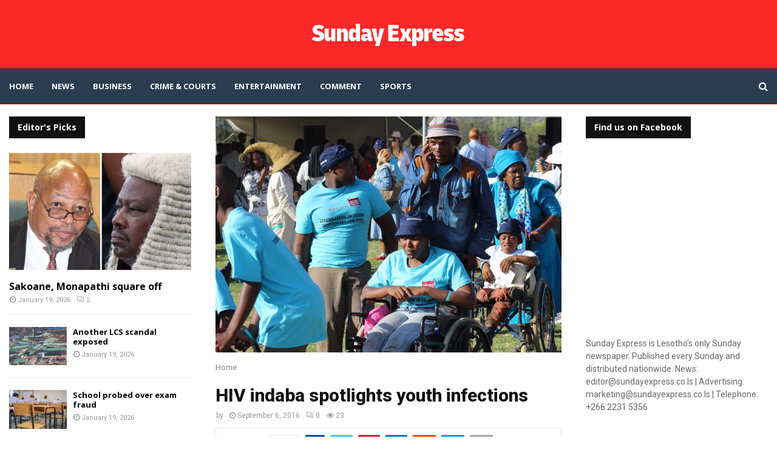

--- FILE ---
content_type: text/html; charset=UTF-8
request_url: https://sundayexpress.co.ls/hiv-indaba-spotlights-youth-infections/
body_size: 27995
content:
<!DOCTYPE html>
<html lang="en-US">
<head>
	<meta charset="UTF-8">
		<meta name="viewport" content="width=device-width, initial-scale=1">
		<link rel="profile" href="http://gmpg.org/xfn/11">
	<meta name='robots' content='index, follow, max-image-preview:large, max-snippet:-1, max-video-preview:-1' />

	<!-- This site is optimized with the Yoast SEO plugin v26.8 - https://yoast.com/product/yoast-seo-wordpress/ -->
	<title>HIV indaba spotlights youth infections - Sunday Express</title>
	<link rel="canonical" href="https://sundayexpress.co.ls/hiv-indaba-spotlights-youth-infections/" />
	<meta property="og:locale" content="en_US" />
	<meta property="og:type" content="article" />
	<meta property="og:title" content="HIV indaba spotlights youth infections - Sunday Express" />
	<meta property="og:description" content="&nbsp; Limpho Sello SENTEBALE in partnership with the National AIDS Commission and United Nations Children’s Fund (UNICEF), held the first Lesotho Youth AIDS Conference at ‘Mamohato Children’s Centre in Thaba-Bosiu. The conference, which was held last Tuesday, was conceived as a platform for youth to engage in open dialogue with..." />
	<meta property="og:url" content="https://sundayexpress.co.ls/hiv-indaba-spotlights-youth-infections/" />
	<meta property="og:site_name" content="Sunday Express" />
	<meta property="article:publisher" content="https://www.facebook.com/SundayExpres" />
	<meta property="article:published_time" content="2016-09-06T07:20:47+00:00" />
	<meta property="og:image" content="https://sundayexpress.co.ls/wp-content/uploads/2015/11/sentebale.jpg" />
	<meta property="og:image:width" content="3760" />
	<meta property="og:image:height" content="2568" />
	<meta property="og:image:type" content="image/jpeg" />
	<meta name="twitter:card" content="summary_large_image" />
	<meta name="twitter:creator" content="@SundayExpres" />
	<meta name="twitter:site" content="@SundayExpres" />
	<meta name="twitter:label1" content="Written by" />
	<meta name="twitter:data1" content="" />
	<meta name="twitter:label2" content="Est. reading time" />
	<meta name="twitter:data2" content="2 minutes" />
	<script type="application/ld+json" class="yoast-schema-graph">{"@context":"https://schema.org","@graph":[{"@type":"Article","@id":"https://sundayexpress.co.ls/hiv-indaba-spotlights-youth-infections/#article","isPartOf":{"@id":"https://sundayexpress.co.ls/hiv-indaba-spotlights-youth-infections/"},"author":{"name":"","@id":""},"headline":"HIV indaba spotlights youth infections","datePublished":"2016-09-06T07:20:47+00:00","mainEntityOfPage":{"@id":"https://sundayexpress.co.ls/hiv-indaba-spotlights-youth-infections/"},"wordCount":494,"publisher":{"@id":"https://sundayexpress.co.ls/#organization"},"image":{"@id":"https://sundayexpress.co.ls/hiv-indaba-spotlights-youth-infections/#primaryimage"},"thumbnailUrl":"https://sundayexpress.co.ls/wp-content/uploads/2015/11/sentebale.jpg","inLanguage":"en-US"},{"@type":"WebPage","@id":"https://sundayexpress.co.ls/hiv-indaba-spotlights-youth-infections/","url":"https://sundayexpress.co.ls/hiv-indaba-spotlights-youth-infections/","name":"HIV indaba spotlights youth infections - Sunday Express","isPartOf":{"@id":"https://sundayexpress.co.ls/#website"},"primaryImageOfPage":{"@id":"https://sundayexpress.co.ls/hiv-indaba-spotlights-youth-infections/#primaryimage"},"image":{"@id":"https://sundayexpress.co.ls/hiv-indaba-spotlights-youth-infections/#primaryimage"},"thumbnailUrl":"https://sundayexpress.co.ls/wp-content/uploads/2015/11/sentebale.jpg","datePublished":"2016-09-06T07:20:47+00:00","breadcrumb":{"@id":"https://sundayexpress.co.ls/hiv-indaba-spotlights-youth-infections/#breadcrumb"},"inLanguage":"en-US","potentialAction":[{"@type":"ReadAction","target":["https://sundayexpress.co.ls/hiv-indaba-spotlights-youth-infections/"]}]},{"@type":"ImageObject","inLanguage":"en-US","@id":"https://sundayexpress.co.ls/hiv-indaba-spotlights-youth-infections/#primaryimage","url":"https://sundayexpress.co.ls/wp-content/uploads/2015/11/sentebale.jpg","contentUrl":"https://sundayexpress.co.ls/wp-content/uploads/2015/11/sentebale.jpg","width":3760,"height":2568},{"@type":"BreadcrumbList","@id":"https://sundayexpress.co.ls/hiv-indaba-spotlights-youth-infections/#breadcrumb","itemListElement":[{"@type":"ListItem","position":1,"name":"Home","item":"https://sundayexpress.co.ls/"},{"@type":"ListItem","position":2,"name":"HIV indaba spotlights youth infections"}]},{"@type":"WebSite","@id":"https://sundayexpress.co.ls/#website","url":"https://sundayexpress.co.ls/","name":"Sunday Express","description":"Lesotho&#039;s only Sunday paper","publisher":{"@id":"https://sundayexpress.co.ls/#organization"},"potentialAction":[{"@type":"SearchAction","target":{"@type":"EntryPoint","urlTemplate":"https://sundayexpress.co.ls/?s={search_term_string}"},"query-input":{"@type":"PropertyValueSpecification","valueRequired":true,"valueName":"search_term_string"}}],"inLanguage":"en-US"},{"@type":"Organization","@id":"https://sundayexpress.co.ls/#organization","name":"Sunday Express","url":"https://sundayexpress.co.ls/","logo":{"@type":"ImageObject","inLanguage":"en-US","@id":"https://sundayexpress.co.ls/#/schema/logo/image/","url":"https://sundayexpress.co.ls/wp-content/uploads/2022/11/sx-logo-1.png","contentUrl":"https://sundayexpress.co.ls/wp-content/uploads/2022/11/sx-logo-1.png","width":302,"height":143,"caption":"Sunday Express"},"image":{"@id":"https://sundayexpress.co.ls/#/schema/logo/image/"},"sameAs":["https://www.facebook.com/SundayExpres","https://x.com/SundayExpres"]},{"@type":"Person","@id":"","url":"https://sundayexpress.co.ls/author/"}]}</script>
	<!-- / Yoast SEO plugin. -->


<link rel='dns-prefetch' href='//fonts.googleapis.com' />
<link rel="alternate" type="application/rss+xml" title="Sunday Express &raquo; Feed" href="https://sundayexpress.co.ls/feed/" />
<link rel="alternate" type="application/rss+xml" title="Sunday Express &raquo; Comments Feed" href="https://sundayexpress.co.ls/comments/feed/" />
<link rel="alternate" title="oEmbed (JSON)" type="application/json+oembed" href="https://sundayexpress.co.ls/wp-json/oembed/1.0/embed?url=https%3A%2F%2Fsundayexpress.co.ls%2Fhiv-indaba-spotlights-youth-infections%2F" />
<link rel="alternate" title="oEmbed (XML)" type="text/xml+oembed" href="https://sundayexpress.co.ls/wp-json/oembed/1.0/embed?url=https%3A%2F%2Fsundayexpress.co.ls%2Fhiv-indaba-spotlights-youth-infections%2F&#038;format=xml" />
<style id='wp-img-auto-sizes-contain-inline-css' type='text/css'>
img:is([sizes=auto i],[sizes^="auto," i]){contain-intrinsic-size:3000px 1500px}
/*# sourceURL=wp-img-auto-sizes-contain-inline-css */
</style>
<link rel='stylesheet' id='dashicons-css' href='https://sundayexpress.co.ls/wp-includes/css/dashicons.min.css?ver=6.9' type='text/css' media='all' />
<link rel='stylesheet' id='post-views-counter-frontend-css' href='https://sundayexpress.co.ls/wp-content/plugins/post-views-counter/css/frontend.css?ver=1.7.3' type='text/css' media='all' />
<style id='wp-emoji-styles-inline-css' type='text/css'>

	img.wp-smiley, img.emoji {
		display: inline !important;
		border: none !important;
		box-shadow: none !important;
		height: 1em !important;
		width: 1em !important;
		margin: 0 0.07em !important;
		vertical-align: -0.1em !important;
		background: none !important;
		padding: 0 !important;
	}
/*# sourceURL=wp-emoji-styles-inline-css */
</style>
<link rel='stylesheet' id='wp-block-library-css' href='https://sundayexpress.co.ls/wp-includes/css/dist/block-library/style.min.css?ver=6.9' type='text/css' media='all' />
<style id='wp-block-library-theme-inline-css' type='text/css'>
.wp-block-audio :where(figcaption){color:#555;font-size:13px;text-align:center}.is-dark-theme .wp-block-audio :where(figcaption){color:#ffffffa6}.wp-block-audio{margin:0 0 1em}.wp-block-code{border:1px solid #ccc;border-radius:4px;font-family:Menlo,Consolas,monaco,monospace;padding:.8em 1em}.wp-block-embed :where(figcaption){color:#555;font-size:13px;text-align:center}.is-dark-theme .wp-block-embed :where(figcaption){color:#ffffffa6}.wp-block-embed{margin:0 0 1em}.blocks-gallery-caption{color:#555;font-size:13px;text-align:center}.is-dark-theme .blocks-gallery-caption{color:#ffffffa6}:root :where(.wp-block-image figcaption){color:#555;font-size:13px;text-align:center}.is-dark-theme :root :where(.wp-block-image figcaption){color:#ffffffa6}.wp-block-image{margin:0 0 1em}.wp-block-pullquote{border-bottom:4px solid;border-top:4px solid;color:currentColor;margin-bottom:1.75em}.wp-block-pullquote :where(cite),.wp-block-pullquote :where(footer),.wp-block-pullquote__citation{color:currentColor;font-size:.8125em;font-style:normal;text-transform:uppercase}.wp-block-quote{border-left:.25em solid;margin:0 0 1.75em;padding-left:1em}.wp-block-quote cite,.wp-block-quote footer{color:currentColor;font-size:.8125em;font-style:normal;position:relative}.wp-block-quote:where(.has-text-align-right){border-left:none;border-right:.25em solid;padding-left:0;padding-right:1em}.wp-block-quote:where(.has-text-align-center){border:none;padding-left:0}.wp-block-quote.is-large,.wp-block-quote.is-style-large,.wp-block-quote:where(.is-style-plain){border:none}.wp-block-search .wp-block-search__label{font-weight:700}.wp-block-search__button{border:1px solid #ccc;padding:.375em .625em}:where(.wp-block-group.has-background){padding:1.25em 2.375em}.wp-block-separator.has-css-opacity{opacity:.4}.wp-block-separator{border:none;border-bottom:2px solid;margin-left:auto;margin-right:auto}.wp-block-separator.has-alpha-channel-opacity{opacity:1}.wp-block-separator:not(.is-style-wide):not(.is-style-dots){width:100px}.wp-block-separator.has-background:not(.is-style-dots){border-bottom:none;height:1px}.wp-block-separator.has-background:not(.is-style-wide):not(.is-style-dots){height:2px}.wp-block-table{margin:0 0 1em}.wp-block-table td,.wp-block-table th{word-break:normal}.wp-block-table :where(figcaption){color:#555;font-size:13px;text-align:center}.is-dark-theme .wp-block-table :where(figcaption){color:#ffffffa6}.wp-block-video :where(figcaption){color:#555;font-size:13px;text-align:center}.is-dark-theme .wp-block-video :where(figcaption){color:#ffffffa6}.wp-block-video{margin:0 0 1em}:root :where(.wp-block-template-part.has-background){margin-bottom:0;margin-top:0;padding:1.25em 2.375em}
/*# sourceURL=/wp-includes/css/dist/block-library/theme.min.css */
</style>
<style id='classic-theme-styles-inline-css' type='text/css'>
/*! This file is auto-generated */
.wp-block-button__link{color:#fff;background-color:#32373c;border-radius:9999px;box-shadow:none;text-decoration:none;padding:calc(.667em + 2px) calc(1.333em + 2px);font-size:1.125em}.wp-block-file__button{background:#32373c;color:#fff;text-decoration:none}
/*# sourceURL=/wp-includes/css/classic-themes.min.css */
</style>
<style id='global-styles-inline-css' type='text/css'>
:root{--wp--preset--aspect-ratio--square: 1;--wp--preset--aspect-ratio--4-3: 4/3;--wp--preset--aspect-ratio--3-4: 3/4;--wp--preset--aspect-ratio--3-2: 3/2;--wp--preset--aspect-ratio--2-3: 2/3;--wp--preset--aspect-ratio--16-9: 16/9;--wp--preset--aspect-ratio--9-16: 9/16;--wp--preset--color--black: #000000;--wp--preset--color--cyan-bluish-gray: #abb8c3;--wp--preset--color--white: #ffffff;--wp--preset--color--pale-pink: #f78da7;--wp--preset--color--vivid-red: #cf2e2e;--wp--preset--color--luminous-vivid-orange: #ff6900;--wp--preset--color--luminous-vivid-amber: #fcb900;--wp--preset--color--light-green-cyan: #7bdcb5;--wp--preset--color--vivid-green-cyan: #00d084;--wp--preset--color--pale-cyan-blue: #8ed1fc;--wp--preset--color--vivid-cyan-blue: #0693e3;--wp--preset--color--vivid-purple: #9b51e0;--wp--preset--gradient--vivid-cyan-blue-to-vivid-purple: linear-gradient(135deg,rgb(6,147,227) 0%,rgb(155,81,224) 100%);--wp--preset--gradient--light-green-cyan-to-vivid-green-cyan: linear-gradient(135deg,rgb(122,220,180) 0%,rgb(0,208,130) 100%);--wp--preset--gradient--luminous-vivid-amber-to-luminous-vivid-orange: linear-gradient(135deg,rgb(252,185,0) 0%,rgb(255,105,0) 100%);--wp--preset--gradient--luminous-vivid-orange-to-vivid-red: linear-gradient(135deg,rgb(255,105,0) 0%,rgb(207,46,46) 100%);--wp--preset--gradient--very-light-gray-to-cyan-bluish-gray: linear-gradient(135deg,rgb(238,238,238) 0%,rgb(169,184,195) 100%);--wp--preset--gradient--cool-to-warm-spectrum: linear-gradient(135deg,rgb(74,234,220) 0%,rgb(151,120,209) 20%,rgb(207,42,186) 40%,rgb(238,44,130) 60%,rgb(251,105,98) 80%,rgb(254,248,76) 100%);--wp--preset--gradient--blush-light-purple: linear-gradient(135deg,rgb(255,206,236) 0%,rgb(152,150,240) 100%);--wp--preset--gradient--blush-bordeaux: linear-gradient(135deg,rgb(254,205,165) 0%,rgb(254,45,45) 50%,rgb(107,0,62) 100%);--wp--preset--gradient--luminous-dusk: linear-gradient(135deg,rgb(255,203,112) 0%,rgb(199,81,192) 50%,rgb(65,88,208) 100%);--wp--preset--gradient--pale-ocean: linear-gradient(135deg,rgb(255,245,203) 0%,rgb(182,227,212) 50%,rgb(51,167,181) 100%);--wp--preset--gradient--electric-grass: linear-gradient(135deg,rgb(202,248,128) 0%,rgb(113,206,126) 100%);--wp--preset--gradient--midnight: linear-gradient(135deg,rgb(2,3,129) 0%,rgb(40,116,252) 100%);--wp--preset--font-size--small: 14px;--wp--preset--font-size--medium: 20px;--wp--preset--font-size--large: 32px;--wp--preset--font-size--x-large: 42px;--wp--preset--font-size--normal: 16px;--wp--preset--font-size--huge: 42px;--wp--preset--spacing--20: 0.44rem;--wp--preset--spacing--30: 0.67rem;--wp--preset--spacing--40: 1rem;--wp--preset--spacing--50: 1.5rem;--wp--preset--spacing--60: 2.25rem;--wp--preset--spacing--70: 3.38rem;--wp--preset--spacing--80: 5.06rem;--wp--preset--shadow--natural: 6px 6px 9px rgba(0, 0, 0, 0.2);--wp--preset--shadow--deep: 12px 12px 50px rgba(0, 0, 0, 0.4);--wp--preset--shadow--sharp: 6px 6px 0px rgba(0, 0, 0, 0.2);--wp--preset--shadow--outlined: 6px 6px 0px -3px rgb(255, 255, 255), 6px 6px rgb(0, 0, 0);--wp--preset--shadow--crisp: 6px 6px 0px rgb(0, 0, 0);}:where(.is-layout-flex){gap: 0.5em;}:where(.is-layout-grid){gap: 0.5em;}body .is-layout-flex{display: flex;}.is-layout-flex{flex-wrap: wrap;align-items: center;}.is-layout-flex > :is(*, div){margin: 0;}body .is-layout-grid{display: grid;}.is-layout-grid > :is(*, div){margin: 0;}:where(.wp-block-columns.is-layout-flex){gap: 2em;}:where(.wp-block-columns.is-layout-grid){gap: 2em;}:where(.wp-block-post-template.is-layout-flex){gap: 1.25em;}:where(.wp-block-post-template.is-layout-grid){gap: 1.25em;}.has-black-color{color: var(--wp--preset--color--black) !important;}.has-cyan-bluish-gray-color{color: var(--wp--preset--color--cyan-bluish-gray) !important;}.has-white-color{color: var(--wp--preset--color--white) !important;}.has-pale-pink-color{color: var(--wp--preset--color--pale-pink) !important;}.has-vivid-red-color{color: var(--wp--preset--color--vivid-red) !important;}.has-luminous-vivid-orange-color{color: var(--wp--preset--color--luminous-vivid-orange) !important;}.has-luminous-vivid-amber-color{color: var(--wp--preset--color--luminous-vivid-amber) !important;}.has-light-green-cyan-color{color: var(--wp--preset--color--light-green-cyan) !important;}.has-vivid-green-cyan-color{color: var(--wp--preset--color--vivid-green-cyan) !important;}.has-pale-cyan-blue-color{color: var(--wp--preset--color--pale-cyan-blue) !important;}.has-vivid-cyan-blue-color{color: var(--wp--preset--color--vivid-cyan-blue) !important;}.has-vivid-purple-color{color: var(--wp--preset--color--vivid-purple) !important;}.has-black-background-color{background-color: var(--wp--preset--color--black) !important;}.has-cyan-bluish-gray-background-color{background-color: var(--wp--preset--color--cyan-bluish-gray) !important;}.has-white-background-color{background-color: var(--wp--preset--color--white) !important;}.has-pale-pink-background-color{background-color: var(--wp--preset--color--pale-pink) !important;}.has-vivid-red-background-color{background-color: var(--wp--preset--color--vivid-red) !important;}.has-luminous-vivid-orange-background-color{background-color: var(--wp--preset--color--luminous-vivid-orange) !important;}.has-luminous-vivid-amber-background-color{background-color: var(--wp--preset--color--luminous-vivid-amber) !important;}.has-light-green-cyan-background-color{background-color: var(--wp--preset--color--light-green-cyan) !important;}.has-vivid-green-cyan-background-color{background-color: var(--wp--preset--color--vivid-green-cyan) !important;}.has-pale-cyan-blue-background-color{background-color: var(--wp--preset--color--pale-cyan-blue) !important;}.has-vivid-cyan-blue-background-color{background-color: var(--wp--preset--color--vivid-cyan-blue) !important;}.has-vivid-purple-background-color{background-color: var(--wp--preset--color--vivid-purple) !important;}.has-black-border-color{border-color: var(--wp--preset--color--black) !important;}.has-cyan-bluish-gray-border-color{border-color: var(--wp--preset--color--cyan-bluish-gray) !important;}.has-white-border-color{border-color: var(--wp--preset--color--white) !important;}.has-pale-pink-border-color{border-color: var(--wp--preset--color--pale-pink) !important;}.has-vivid-red-border-color{border-color: var(--wp--preset--color--vivid-red) !important;}.has-luminous-vivid-orange-border-color{border-color: var(--wp--preset--color--luminous-vivid-orange) !important;}.has-luminous-vivid-amber-border-color{border-color: var(--wp--preset--color--luminous-vivid-amber) !important;}.has-light-green-cyan-border-color{border-color: var(--wp--preset--color--light-green-cyan) !important;}.has-vivid-green-cyan-border-color{border-color: var(--wp--preset--color--vivid-green-cyan) !important;}.has-pale-cyan-blue-border-color{border-color: var(--wp--preset--color--pale-cyan-blue) !important;}.has-vivid-cyan-blue-border-color{border-color: var(--wp--preset--color--vivid-cyan-blue) !important;}.has-vivid-purple-border-color{border-color: var(--wp--preset--color--vivid-purple) !important;}.has-vivid-cyan-blue-to-vivid-purple-gradient-background{background: var(--wp--preset--gradient--vivid-cyan-blue-to-vivid-purple) !important;}.has-light-green-cyan-to-vivid-green-cyan-gradient-background{background: var(--wp--preset--gradient--light-green-cyan-to-vivid-green-cyan) !important;}.has-luminous-vivid-amber-to-luminous-vivid-orange-gradient-background{background: var(--wp--preset--gradient--luminous-vivid-amber-to-luminous-vivid-orange) !important;}.has-luminous-vivid-orange-to-vivid-red-gradient-background{background: var(--wp--preset--gradient--luminous-vivid-orange-to-vivid-red) !important;}.has-very-light-gray-to-cyan-bluish-gray-gradient-background{background: var(--wp--preset--gradient--very-light-gray-to-cyan-bluish-gray) !important;}.has-cool-to-warm-spectrum-gradient-background{background: var(--wp--preset--gradient--cool-to-warm-spectrum) !important;}.has-blush-light-purple-gradient-background{background: var(--wp--preset--gradient--blush-light-purple) !important;}.has-blush-bordeaux-gradient-background{background: var(--wp--preset--gradient--blush-bordeaux) !important;}.has-luminous-dusk-gradient-background{background: var(--wp--preset--gradient--luminous-dusk) !important;}.has-pale-ocean-gradient-background{background: var(--wp--preset--gradient--pale-ocean) !important;}.has-electric-grass-gradient-background{background: var(--wp--preset--gradient--electric-grass) !important;}.has-midnight-gradient-background{background: var(--wp--preset--gradient--midnight) !important;}.has-small-font-size{font-size: var(--wp--preset--font-size--small) !important;}.has-medium-font-size{font-size: var(--wp--preset--font-size--medium) !important;}.has-large-font-size{font-size: var(--wp--preset--font-size--large) !important;}.has-x-large-font-size{font-size: var(--wp--preset--font-size--x-large) !important;}
:where(.wp-block-post-template.is-layout-flex){gap: 1.25em;}:where(.wp-block-post-template.is-layout-grid){gap: 1.25em;}
:where(.wp-block-term-template.is-layout-flex){gap: 1.25em;}:where(.wp-block-term-template.is-layout-grid){gap: 1.25em;}
:where(.wp-block-columns.is-layout-flex){gap: 2em;}:where(.wp-block-columns.is-layout-grid){gap: 2em;}
:root :where(.wp-block-pullquote){font-size: 1.5em;line-height: 1.6;}
/*# sourceURL=global-styles-inline-css */
</style>
<link rel='stylesheet' id='contact-form-7-css' href='https://sundayexpress.co.ls/wp-content/plugins/contact-form-7/includes/css/styles.css?ver=6.1.4' type='text/css' media='all' />
<link rel='stylesheet' id='pencisc-css' href='https://sundayexpress.co.ls/wp-content/plugins/penci-framework/assets/css/single-shortcode.css?ver=6.9' type='text/css' media='all' />
<link rel='stylesheet' id='penci-oswald-css' href='//fonts.googleapis.com/css?family=Oswald%3A400&#038;ver=6.9' type='text/css' media='all' />
<link rel='stylesheet' id='penci-font-awesome-css' href='https://sundayexpress.co.ls/wp-content/themes/pennews/css/font-awesome.min.css?ver=4.5.2' type='text/css' media='all' />
<link rel='stylesheet' id='penci-fonts-css' href='//fonts.googleapis.com/css?family=Roboto%3A300%2C300italic%2C400%2C400italic%2C500%2C500italic%2C700%2C700italic%2C800%2C800italic%7CMukta+Vaani%3A300%2C300italic%2C400%2C400italic%2C500%2C500italic%2C700%2C700italic%2C800%2C800italic%7COswald%3A300%2C300italic%2C400%2C400italic%2C500%2C500italic%2C700%2C700italic%2C800%2C800italic%7CTeko%3A300%2C300italic%2C400%2C400italic%2C500%2C500italic%2C700%2C700italic%2C800%2C800italic%7COpen+Sans%3A300%2C300italic%2C400%2C400italic%2C500%2C500italic%2C700%2C700italic%2C800%2C800italic%7CBiryani%3A300%2C300italic%2C400%2C400italic%2C500%2C500italic%2C700%2C700italic%2C800%2C800italic%3A300%2C300italic%2C400%2C400italic%2C500%2C500italic%2C700%2C700italic%2C800%2C800italic%26subset%3Dcyrillic%2Ccyrillic-ext%2Cgreek%2Cgreek-ext%2Clatin-ext' type='text/css' media='all' />
<link rel='stylesheet' id='penci-font-opensanshebrewcondensed-css' href='//fonts.googleapis.com/earlyaccess/opensanshebrewcondensed.css?ver=6.7.2' type='text/css' media='all' />
<link rel='stylesheet' id='penci-portfolio-css' href='https://sundayexpress.co.ls/wp-content/themes/pennews/css/portfolio.css?ver=6.7.2' type='text/css' media='all' />
<link rel='stylesheet' id='penci-review-css' href='https://sundayexpress.co.ls/wp-content/themes/pennews/css/review.css?ver=6.7.2' type='text/css' media='all' />
<link rel='stylesheet' id='penci-style-css' href='https://sundayexpress.co.ls/wp-content/themes/pennews/style.css?ver=6.7.2' type='text/css' media='all' />
<style id='penci-style-inline-css' type='text/css'>
.penci-block-vc.style-title-13:not(.footer-widget).style-title-center .penci-block-heading {border-right: 10px solid transparent; border-left: 10px solid transparent; }.site-branding h1, .site-branding h2 {margin: 0;}.penci-schema-markup { display: none !important; }.penci-entry-media .twitter-video { max-width: none !important; margin: 0 !important; }.penci-entry-media .fb-video { margin-bottom: 0; }.penci-entry-media .post-format-meta > iframe { vertical-align: top; }.penci-single-style-6 .penci-entry-media-top.penci-video-format-dailymotion:after, .penci-single-style-6 .penci-entry-media-top.penci-video-format-facebook:after, .penci-single-style-6 .penci-entry-media-top.penci-video-format-vimeo:after, .penci-single-style-6 .penci-entry-media-top.penci-video-format-twitter:after, .penci-single-style-7 .penci-entry-media-top.penci-video-format-dailymotion:after, .penci-single-style-7 .penci-entry-media-top.penci-video-format-facebook:after, .penci-single-style-7 .penci-entry-media-top.penci-video-format-vimeo:after, .penci-single-style-7 .penci-entry-media-top.penci-video-format-twitter:after { content: none; } .penci-single-style-5 .penci-entry-media.penci-video-format-dailymotion:after, .penci-single-style-5 .penci-entry-media.penci-video-format-facebook:after, .penci-single-style-5 .penci-entry-media.penci-video-format-vimeo:after, .penci-single-style-5 .penci-entry-media.penci-video-format-twitter:after { content: none; }@media screen and (max-width: 960px) { .penci-insta-thumb ul.thumbnails.penci_col_5 li, .penci-insta-thumb ul.thumbnails.penci_col_6 li { width: 33.33% !important; } .penci-insta-thumb ul.thumbnails.penci_col_7 li, .penci-insta-thumb ul.thumbnails.penci_col_8 li, .penci-insta-thumb ul.thumbnails.penci_col_9 li, .penci-insta-thumb ul.thumbnails.penci_col_10 li { width: 25% !important; } }.site-header.header--s12 .penci-menu-toggle-wapper,.site-header.header--s12 .header__social-search { flex: 1; }.site-header.header--s5 .site-branding {  padding-right: 0;margin-right: 40px; }.penci-block_37 .penci_post-meta { padding-top: 8px; }.penci-block_37 .penci-post-excerpt + .penci_post-meta { padding-top: 0; }.penci-hide-text-votes { display: none; }.penci-usewr-review {  border-top: 1px solid #ececec; }.penci-review-score {top: 5px; position: relative; }.penci-social-counter.penci-social-counter--style-3 .penci-social__empty a, .penci-social-counter.penci-social-counter--style-4 .penci-social__empty a, .penci-social-counter.penci-social-counter--style-5 .penci-social__empty a, .penci-social-counter.penci-social-counter--style-6 .penci-social__empty a { display: flex; justify-content: center; align-items: center; }.penci-block-error { padding: 0 20px 20px; }@media screen and (min-width: 1240px){ .penci_dis_padding_bw .penci-content-main.penci-col-4:nth-child(3n+2) { padding-right: 15px; padding-left: 15px; }}.bos_searchbox_widget_class.penci-vc-column-1 #flexi_searchbox #b_searchboxInc .b_submitButton_wrapper{ padding-top: 10px; padding-bottom: 10px; }.mfp-image-holder .mfp-close, .mfp-iframe-holder .mfp-close { background: transparent; border-color: transparent; }h1, h2, h3, h4, h5, h6,.error404 .page-title,
		.error404 .penci-block-vc .penci-block__title, .footer__bottom.style-2 .block-title {font-family: 'Roboto', sans-serif}h1, h2, h3, h4, h5, h6,.error404 .page-title,
		 .error404 .penci-block-vc .penci-block__title, .product_list_widget .product-title, .footer__bottom.style-2 .block-title {font-weight: 800}.penci-block-vc .penci-block__title, .penci-menu-hbg .penci-block-vc .penci-block__title, .penci-menu-hbg-widgets .menu-hbg-title{ font-family:'Roboto', sans-serif; }.penci-block-vc .penci-block__title, .penci-menu-hbg .penci-block-vc .penci-block__title, .penci-menu-hbg-widgets .menu-hbg-title{ font-weight:800; }.single .entry-content,.page .entry-content{ font-size:16px; }.site-content,.penci-page-style-1 .site-content, 
		.page-template-full-width.penci-block-pagination .site-content,
		.penci-page-style-2 .site-content, .penci-single-style-1 .site-content, 
		.penci-single-style-2 .site-content,.penci-page-style-3 .site-content,
		.penci-single-style-3 .site-content{ margin-top:20px; }.site-content, .page-template-full-width.penci-block-pagination .site-content{ margin-bottom:20px; }.penci-topbar.header--s7, .penci-topbar.header--s7 h3, 
		.penci-topbar.header--s7 ul li,
		.penci-topbar.header--s7 .topbar__trending .headline-title{ text-transform: none !important; }.penci-topbar{ background-color:#111111 ; }.penci-topbar,.penci-topbar a, .penci-topbar ul li a{ color:#ffffff ; }.penci-topbar a:hover , .penci-topbar ul li a:hover{ color:#1565c0 !important; }.topbar__social-media a:hover{ color:#1565c0 ; }.penci-topbar ul.menu li ul.sub-menu{ background-color:#111111 ; }.penci-topbar ul.menu li ul.sub-menu li a{ color:#ffffff ; }.penci-topbar ul.menu li ul.sub-menu li a:hover{ color:#1565c0 ; }.penci-topbar ul.menu li ul.sub-menu li{ border-color:#212121 ; }.penci-topbar .topbar__trending .headline-title{ background-color:#1565c0 ; }.site-description{ font-family: 'Biryani', sans-serif; }.main-navigation a,.mobile-sidebar .primary-menu-mobile li a, .penci-menu-hbg .primary-menu-mobile li a{ font-family: 'Open Sans', sans-serif; }.main-navigation > ul:not(.children) > li > a{ font-size: 13px; }#site-navigation .penci-megamenu .penci-mega-child-categories a{ font-size: 13px; }#site-navigation .penci-megamenu .penci-content-megamenu .penci-mega-latest-posts .penci-mega-post a:not(.mega-cat-name){ font-size: 14px; }#site-navigation .penci-megamenu .penci-mega-date{ font-size: 12px; }.main-navigation > ul:not(.children) > li ul.sub-menu{ border-top: 0 !important; }.penci-post-pagination h5{ font-size:16px; }.penci-author-content h5 a{ font-size:16px; }.penci-post-related .item-related h4{ font-size:14px; }
		.penci-post-related .post-title-box .post-box-title,
		.post-comments .post-title-box .post-box-title, 
		.site-content .post-comments #respond h3{ font-size: 16px !important; }.penci-block-vc-pag  .penci-archive__list_posts .penci-post-item .entry-title{ font-size:20px; }.penci-portfolio-wrap{ margin-left: 0px; margin-right: 0px; }.penci-portfolio-wrap .portfolio-item{ padding-left: 0px; padding-right: 0px; margin-bottom:0px; }.penci-menu-hbg-widgets .menu-hbg-title { font-family:'Open Sans', sans-serif }
		.woocommerce div.product .related > h2,.woocommerce div.product .upsells > h2,
		.post-title-box .post-box-title,.site-content #respond h3,.site-content .widget-title,
		.site-content .widgettitle,
		body.page-template-full-width.page-paged-2 .site-content .widget.penci-block-vc .penci-block__title,
		body:not( .page-template-full-width ) .site-content .widget.penci-block-vc .penci-block__title{ font-size:14px !important;font-weight:700 !important;font-family:'Open Sans', sans-serif !important; }.site-content .widget.penci-block-vc .penci-block__title{ text-transform: none; }.footer__bottom  .footer__logo a{font-family: 'Open Sans Hebrew Condensed', sans-serif;font-weight: 900 !important;}#footer__sidebars.footer__sidebars{padding-bottom: 40px;}.site-footer .penci-block-vc .penci-block__title{ font-size:15px;font-weight:700;font-family:'Open Sans', sans-serif; }.site-footer .penci-footer-text-wrap { font-size:14px;}.penci-popup-login-register .penci-login-container a:hover{ color:#1565c0 ; }.penci-popup-login-register .penci-login-container .penci-login input[type="submit"]{ background-color:#1565c0 ; }body{ background-color: #fff; }.penci_dis_padding_bw .penci-block-vc.style-title-11:not(.footer-widget) .penci-block__title a,
		.penci_dis_padding_bw .penci-block-vc.style-title-11:not(.footer-widget) .penci-block__title span, 
		.penci_dis_padding_bw .penci-block-vc.style-title-11:not(.footer-widget) .penci-subcat-filter, 
		.penci_dis_padding_bw .penci-block-vc.style-title-11:not(.footer-widget) .penci-slider-nav{ background-color:#ffffff; }.buy-button{ background-color:#ff1c1c !important; }.penci-menuhbg-toggle:hover .lines-button:after,.penci-menuhbg-toggle:hover .penci-lines:before,.penci-menuhbg-toggle:hover .penci-lines:after.penci-login-container a,.penci_list_shortcode li:before,.footer__sidebars .penci-block-vc .penci__post-title a:hover,.penci-viewall-results a:hover,.post-entry .penci-portfolio-filter ul li.active a, .penci-portfolio-filter ul li.active a,.penci-ajax-search-results-wrapper .penci__post-title a:hover{ color: #ff1c1c; }.penci-tweets-widget-content .icon-tweets,.penci-tweets-widget-content .tweet-intents a,.penci-tweets-widget-content .tweet-intents span:after,.woocommerce .star-rating span,.woocommerce .comment-form p.stars a:hover,.woocommerce div.product .woocommerce-tabs ul.tabs li a:hover,.penci-subcat-list .flexMenu-viewMore:hover a, .penci-subcat-list .flexMenu-viewMore:focus a,.penci-subcat-list .flexMenu-viewMore .flexMenu-popup .penci-subcat-item a:hover,.penci-owl-carousel-style .owl-dot.active span, .penci-owl-carousel-style .owl-dot:hover span,.penci-owl-carousel-slider .owl-dot.active span,.penci-owl-carousel-slider .owl-dot:hover span{ color: #ff1c1c; }.penci-owl-carousel-slider .owl-dot.active span,.penci-owl-carousel-slider .owl-dot:hover span{ background-color: #ff1c1c; }blockquote, q,.penci-post-pagination a:hover,a:hover,.penci-entry-meta a:hover,.penci-portfolio-below_img .inner-item-portfolio .portfolio-desc a:hover h3,.main-navigation.penci_disable_padding_menu > ul:not(.children) > li:hover > a,.main-navigation.penci_disable_padding_menu > ul:not(.children) > li:active > a,.main-navigation.penci_disable_padding_menu > ul:not(.children) > li.current-menu-item > a,.main-navigation.penci_disable_padding_menu > ul:not(.children) > li.current-menu-ancestor > a,.main-navigation.penci_disable_padding_menu > ul:not(.children) > li.current-category-ancestor > a,.site-header.header--s11 .main-navigation.penci_enable_line_menu .menu > li:hover > a,.site-header.header--s11 .main-navigation.penci_enable_line_menu .menu > li:active > a,.site-header.header--s11 .main-navigation.penci_enable_line_menu .menu > li.current-menu-item > a,.main-navigation.penci_disable_padding_menu ul.menu > li > a:hover,.main-navigation ul li:hover > a,.main-navigation ul li:active > a,.main-navigation li.current-menu-item > a,#site-navigation .penci-megamenu .penci-mega-child-categories a.cat-active,#site-navigation .penci-megamenu .penci-content-megamenu .penci-mega-latest-posts .penci-mega-post a:not(.mega-cat-name):hover,.penci-post-pagination h5 a:hover{ color: #ff1c1c; }.main-navigation.penci_disable_padding_menu > ul:not(.children) > li.highlight-button > a{ color: #ff1c1c;border-color: #ff1c1c; }.main-navigation.penci_disable_padding_menu > ul:not(.children) > li.highlight-button:hover > a,.main-navigation.penci_disable_padding_menu > ul:not(.children) > li.highlight-button:active > a,.main-navigation.penci_disable_padding_menu > ul:not(.children) > li.highlight-button.current-category-ancestor > a,.main-navigation.penci_disable_padding_menu > ul:not(.children) > li.highlight-button.current-category-ancestor > a,.main-navigation.penci_disable_padding_menu > ul:not(.children) > li.highlight-button.current-menu-ancestor > a,.main-navigation.penci_disable_padding_menu > ul:not(.children) > li.highlight-button.current-menu-item > a{ border-color: #ff1c1c; }.penci-menu-hbg .primary-menu-mobile li a:hover,.penci-menu-hbg .primary-menu-mobile li.toggled-on > a,.penci-menu-hbg .primary-menu-mobile li.toggled-on > .dropdown-toggle,.penci-menu-hbg .primary-menu-mobile li.current-menu-item > a,.penci-menu-hbg .primary-menu-mobile li.current-menu-item > .dropdown-toggle,.mobile-sidebar .primary-menu-mobile li a:hover,.mobile-sidebar .primary-menu-mobile li.toggled-on-first > a,.mobile-sidebar .primary-menu-mobile li.toggled-on > a,.mobile-sidebar .primary-menu-mobile li.toggled-on > .dropdown-toggle,.mobile-sidebar .primary-menu-mobile li.current-menu-item > a,.mobile-sidebar .primary-menu-mobile li.current-menu-item > .dropdown-toggle,.mobile-sidebar #sidebar-nav-logo a,.mobile-sidebar #sidebar-nav-logo a:hover.mobile-sidebar #sidebar-nav-logo:before,.penci-recipe-heading a.penci-recipe-print,.widget a:hover,.widget.widget_recent_entries li a:hover, .widget.widget_recent_comments li a:hover, .widget.widget_meta li a:hover,.penci-topbar a:hover,.penci-topbar ul li:hover,.penci-topbar ul li a:hover,.penci-topbar ul.menu li ul.sub-menu li a:hover,.site-branding a, .site-branding .site-title{ color: #ff1c1c; }.penci-viewall-results a:hover,.penci-ajax-search-results-wrapper .penci__post-title a:hover,.header__search_dis_bg .search-click:hover,.header__social-media a:hover,.penci-login-container .link-bottom a,.error404 .page-content a,.penci-no-results .search-form .search-submit:hover,.error404 .page-content .search-form .search-submit:hover,.penci_breadcrumbs a:hover, .penci_breadcrumbs a:hover span,.penci-archive .entry-meta a:hover,.penci-caption-above-img .wp-caption a:hover,.penci-author-content .author-social:hover,.entry-content a,.comment-content a,.penci-page-style-5 .penci-active-thumb .penci-entry-meta a:hover,.penci-single-style-5 .penci-active-thumb .penci-entry-meta a:hover{ color: #ff1c1c; }blockquote:not(.wp-block-quote).style-2:before{ background-color: transparent; }blockquote.style-2:before,blockquote:not(.wp-block-quote),blockquote.style-2 cite, blockquote.style-2 .author,blockquote.style-3 cite, blockquote.style-3 .author,.woocommerce ul.products li.product .price,.woocommerce ul.products li.product .price ins,.woocommerce div.product p.price ins,.woocommerce div.product span.price ins, .woocommerce div.product p.price, .woocommerce div.product span.price,.woocommerce div.product .entry-summary div[itemprop="description"] blockquote:before, .woocommerce div.product .woocommerce-tabs #tab-description blockquote:before,.woocommerce-product-details__short-description blockquote:before,.woocommerce div.product .entry-summary div[itemprop="description"] blockquote cite, .woocommerce div.product .entry-summary div[itemprop="description"] blockquote .author,.woocommerce div.product .woocommerce-tabs #tab-description blockquote cite, .woocommerce div.product .woocommerce-tabs #tab-description blockquote .author,.woocommerce div.product .product_meta > span a:hover,.woocommerce div.product .woocommerce-tabs ul.tabs li.active{ color: #ff1c1c; }.woocommerce #respond input#submit.alt.disabled:hover,.woocommerce #respond input#submit.alt:disabled:hover,.woocommerce #respond input#submit.alt:disabled[disabled]:hover,.woocommerce a.button.alt.disabled,.woocommerce a.button.alt.disabled:hover,.woocommerce a.button.alt:disabled,.woocommerce a.button.alt:disabled:hover,.woocommerce a.button.alt:disabled[disabled],.woocommerce a.button.alt:disabled[disabled]:hover,.woocommerce button.button.alt.disabled,.woocommerce button.button.alt.disabled:hover,.woocommerce button.button.alt:disabled,.woocommerce button.button.alt:disabled:hover,.woocommerce button.button.alt:disabled[disabled],.woocommerce button.button.alt:disabled[disabled]:hover,.woocommerce input.button.alt.disabled,.woocommerce input.button.alt.disabled:hover,.woocommerce input.button.alt:disabled,.woocommerce input.button.alt:disabled:hover,.woocommerce input.button.alt:disabled[disabled],.woocommerce input.button.alt:disabled[disabled]:hover{ background-color: #ff1c1c; }.woocommerce ul.cart_list li .amount, .woocommerce ul.product_list_widget li .amount,.woocommerce table.shop_table td.product-name a:hover,.woocommerce-cart .cart-collaterals .cart_totals table td .amount,.woocommerce .woocommerce-info:before,.woocommerce form.checkout table.shop_table .order-total .amount,.post-entry .penci-portfolio-filter ul li a:hover,.post-entry .penci-portfolio-filter ul li.active a,.penci-portfolio-filter ul li a:hover,.penci-portfolio-filter ul li.active a,#bbpress-forums li.bbp-body ul.forum li.bbp-forum-info a:hover,#bbpress-forums li.bbp-body ul.topic li.bbp-topic-title a:hover,#bbpress-forums li.bbp-body ul.forum li.bbp-forum-info .bbp-forum-content a,#bbpress-forums li.bbp-body ul.topic p.bbp-topic-meta a,#bbpress-forums .bbp-breadcrumb a:hover, #bbpress-forums .bbp-breadcrumb .bbp-breadcrumb-current:hover,#bbpress-forums .bbp-forum-freshness a:hover,#bbpress-forums .bbp-topic-freshness a:hover{ color: #ff1c1c; }.footer__bottom a,.footer__logo a, .footer__logo a:hover,.site-info a,.site-info a:hover,.sub-footer-menu li a:hover,.footer__sidebars a:hover,.penci-block-vc .social-buttons a:hover,.penci-inline-related-posts .penci_post-meta a:hover,.penci__general-meta .penci_post-meta a:hover,.penci-block_video.style-1 .penci_post-meta a:hover,.penci-block_video.style-7 .penci_post-meta a:hover,.penci-block-vc .penci-block__title a:hover,.penci-block-vc.style-title-2 .penci-block__title a:hover,.penci-block-vc.style-title-2:not(.footer-widget) .penci-block__title a:hover,.penci-block-vc.style-title-4 .penci-block__title a:hover,.penci-block-vc.style-title-4:not(.footer-widget) .penci-block__title a:hover,.penci-block-vc .penci-subcat-filter .penci-subcat-item a.active, .penci-block-vc .penci-subcat-filter .penci-subcat-item a:hover ,.penci-block_1 .penci_post-meta a:hover,.penci-inline-related-posts.penci-irp-type-grid .penci__post-title:hover{ color: #ff1c1c; }.penci-block_10 .penci-posted-on a,.penci-block_10 .penci-block__title a:hover,.penci-block_10 .penci__post-title a:hover,.penci-block_26 .block26_first_item .penci__post-title:hover,.penci-block_30 .penci_post-meta a:hover,.penci-block_33 .block33_big_item .penci_post-meta a:hover,.penci-block_36 .penci-chart-text,.penci-block_video.style-1 .block_video_first_item.penci-title-ab-img .penci_post_content a:hover,.penci-block_video.style-1 .block_video_first_item.penci-title-ab-img .penci_post-meta a:hover,.penci-block_video.style-6 .penci__post-title:hover,.penci-block_video.style-7 .penci__post-title:hover,.penci-owl-featured-area.style-12 .penci-small_items h3 a:hover,.penci-owl-featured-area.style-12 .penci-small_items .penci-slider__meta a:hover ,.penci-owl-featured-area.style-12 .penci-small_items .owl-item.current h3 a,.penci-owl-featured-area.style-13 .penci-small_items h3 a:hover,.penci-owl-featured-area.style-13 .penci-small_items .penci-slider__meta a:hover,.penci-owl-featured-area.style-13 .penci-small_items .owl-item.current h3 a,.penci-owl-featured-area.style-14 .penci-small_items h3 a:hover,.penci-owl-featured-area.style-14 .penci-small_items .penci-slider__meta a:hover ,.penci-owl-featured-area.style-14 .penci-small_items .owl-item.current h3 a,.penci-owl-featured-area.style-17 h3 a:hover,.penci-owl-featured-area.style-17 .penci-slider__meta a:hover,.penci-fslider28-wrapper.penci-block-vc .penci-slider-nav a:hover,.penci-videos-playlist .penci-video-nav .penci-video-playlist-item .penci-video-play-icon,.penci-videos-playlist .penci-video-nav .penci-video-playlist-item.is-playing { color: #ff1c1c; }.penci-block_video.style-7 .penci_post-meta a:hover,.penci-ajax-more.disable_bg_load_more .penci-ajax-more-button:hover, .penci-ajax-more.disable_bg_load_more .penci-block-ajax-more-button:hover{ color: #ff1c1c; }.site-main #buddypress input[type=submit]:hover,.site-main #buddypress div.generic-button a:hover,.site-main #buddypress .comment-reply-link:hover,.site-main #buddypress a.button:hover,.site-main #buddypress a.button:focus,.site-main #buddypress ul.button-nav li a:hover,.site-main #buddypress ul.button-nav li.current a,.site-main #buddypress .dir-search input[type=submit]:hover, .site-main #buddypress .groups-members-search input[type=submit]:hover,.site-main #buddypress div.item-list-tabs ul li.selected a,.site-main #buddypress div.item-list-tabs ul li.current a,.site-main #buddypress div.item-list-tabs ul li a:hover{ border-color: #ff1c1c;background-color: #ff1c1c; }.site-main #buddypress table.notifications thead tr, .site-main #buddypress table.notifications-settings thead tr,.site-main #buddypress table.profile-settings thead tr, .site-main #buddypress table.profile-fields thead tr,.site-main #buddypress table.profile-settings thead tr, .site-main #buddypress table.profile-fields thead tr,.site-main #buddypress table.wp-profile-fields thead tr, .site-main #buddypress table.messages-notices thead tr,.site-main #buddypress table.forum thead tr{ border-color: #ff1c1c;background-color: #ff1c1c; }.site-main .bbp-pagination-links a:hover, .site-main .bbp-pagination-links span.current,#buddypress div.item-list-tabs:not(#subnav) ul li.selected a, #buddypress div.item-list-tabs:not(#subnav) ul li.current a, #buddypress div.item-list-tabs:not(#subnav) ul li a:hover,#buddypress ul.item-list li div.item-title a, #buddypress ul.item-list li h4 a,div.bbp-template-notice a,#bbpress-forums li.bbp-body ul.topic li.bbp-topic-title a,#bbpress-forums li.bbp-body .bbp-forums-list li,.site-main #buddypress .activity-header a:first-child, #buddypress .comment-meta a:first-child, #buddypress .acomment-meta a:first-child{ color: #ff1c1c !important; }.single-tribe_events .tribe-events-schedule .tribe-events-cost{ color: #ff1c1c; }.tribe-events-list .tribe-events-loop .tribe-event-featured,#tribe-events .tribe-events-button,#tribe-events .tribe-events-button:hover,#tribe_events_filters_wrapper input[type=submit],.tribe-events-button, .tribe-events-button.tribe-active:hover,.tribe-events-button.tribe-inactive,.tribe-events-button:hover,.tribe-events-calendar td.tribe-events-present div[id*=tribe-events-daynum-],.tribe-events-calendar td.tribe-events-present div[id*=tribe-events-daynum-]>a,#tribe-bar-form .tribe-bar-submit input[type=submit]:hover{ background-color: #ff1c1c; }.woocommerce span.onsale,.show-search:after,select option:focus,.woocommerce .widget_shopping_cart p.buttons a:hover, .woocommerce.widget_shopping_cart p.buttons a:hover, .woocommerce .widget_price_filter .price_slider_amount .button:hover, .woocommerce div.product form.cart .button:hover,.woocommerce .widget_price_filter .ui-slider .ui-slider-handle,.penci-block-vc.style-title-2:not(.footer-widget) .penci-block__title a, .penci-block-vc.style-title-2:not(.footer-widget) .penci-block__title span,.penci-block-vc.style-title-3:not(.footer-widget) .penci-block-heading:after,.penci-block-vc.style-title-4:not(.footer-widget) .penci-block__title a, .penci-block-vc.style-title-4:not(.footer-widget) .penci-block__title span,.penci-archive .penci-archive__content .penci-cat-links a:hover,.mCSB_scrollTools .mCSB_dragger .mCSB_dragger_bar,.penci-block-vc .penci-cat-name:hover,#buddypress .activity-list li.load-more, #buddypress .activity-list li.load-newest,#buddypress .activity-list li.load-more:hover, #buddypress .activity-list li.load-newest:hover,.site-main #buddypress button:hover, .site-main #buddypress a.button:hover, .site-main #buddypress input[type=button]:hover, .site-main #buddypress input[type=reset]:hover{ background-color: #ff1c1c; }.penci-block-vc.style-title-grid:not(.footer-widget) .penci-block__title span, .penci-block-vc.style-title-grid:not(.footer-widget) .penci-block__title a,.penci-block-vc .penci_post_thumb:hover .penci-cat-name,.mCSB_scrollTools .mCSB_dragger:active .mCSB_dragger_bar,.mCSB_scrollTools .mCSB_dragger.mCSB_dragger_onDrag .mCSB_dragger_bar,.main-navigation > ul:not(.children) > li:hover > a,.main-navigation > ul:not(.children) > li:active > a,.main-navigation > ul:not(.children) > li.current-menu-item > a,.main-navigation.penci_enable_line_menu > ul:not(.children) > li > a:before,.main-navigation a:hover,#site-navigation .penci-megamenu .penci-mega-thumbnail .mega-cat-name:hover,#site-navigation .penci-megamenu .penci-mega-thumbnail:hover .mega-cat-name,.penci-review-process span,.penci-review-score-total,.topbar__trending .headline-title,.header__search:not(.header__search_dis_bg) .search-click,.cart-icon span.items-number{ background-color: #ff1c1c; }.login__form .login__form__login-submit input:hover,.penci-login-container .penci-login input[type="submit"]:hover,.penci-archive .penci-entry-categories a:hover,.single .penci-cat-links a:hover,.page .penci-cat-links a:hover,.woocommerce #respond input#submit:hover, .woocommerce a.button:hover, .woocommerce button.button:hover, .woocommerce input.button:hover,.woocommerce div.product .entry-summary div[itemprop="description"]:before,.woocommerce div.product .entry-summary div[itemprop="description"] blockquote .author span:after, .woocommerce div.product .woocommerce-tabs #tab-description blockquote .author span:after,.woocommerce-product-details__short-description blockquote .author span:after,.woocommerce #respond input#submit.alt:hover, .woocommerce a.button.alt:hover, .woocommerce button.button.alt:hover, .woocommerce input.button.alt:hover,#scroll-to-top:hover,div.wpforms-container .wpforms-form input[type=submit]:hover,div.wpforms-container .wpforms-form button[type=submit]:hover,div.wpforms-container .wpforms-form .wpforms-page-button:hover,div.wpforms-container .wpforms-form .wpforms-page-button:hover,#respond #submit:hover,.wpcf7 input[type="submit"]:hover,.widget_wysija input[type="submit"]:hover{ background-color: #ff1c1c; }.penci-block_video .penci-close-video:hover,.penci-block_5 .penci_post_thumb:hover .penci-cat-name,.penci-block_25 .penci_post_thumb:hover .penci-cat-name,.penci-block_8 .penci_post_thumb:hover .penci-cat-name,.penci-block_14 .penci_post_thumb:hover .penci-cat-name,.penci-block-vc.style-title-grid .penci-block__title span, .penci-block-vc.style-title-grid .penci-block__title a,.penci-block_7 .penci_post_thumb:hover .penci-order-number,.penci-block_15 .penci-post-order,.penci-news_ticker .penci-news_ticker__title{ background-color: #ff1c1c; }.penci-owl-featured-area .penci-item-mag:hover .penci-slider__cat .penci-cat-name,.penci-owl-featured-area .penci-slider__cat .penci-cat-name:hover,.penci-owl-featured-area.style-12 .penci-small_items .owl-item.current .penci-cat-name,.penci-owl-featured-area.style-13 .penci-big_items .penci-slider__cat .penci-cat-name,.penci-owl-featured-area.style-13 .button-read-more:hover,.penci-owl-featured-area.style-13 .penci-small_items .owl-item.current .penci-cat-name,.penci-owl-featured-area.style-14 .penci-small_items .owl-item.current .penci-cat-name,.penci-owl-featured-area.style-18 .penci-slider__cat .penci-cat-name{ background-color: #ff1c1c; }.show-search .show-search__content:after,.penci-wide-content .penci-owl-featured-area.style-23 .penci-slider__text,.penci-grid_2 .grid2_first_item:hover .penci-cat-name,.penci-grid_2 .penci-post-item:hover .penci-cat-name,.penci-grid_3 .penci-post-item:hover .penci-cat-name,.penci-grid_1 .penci-post-item:hover .penci-cat-name,.penci-videos-playlist .penci-video-nav .penci-playlist-title,.widget-area .penci-videos-playlist .penci-video-nav .penci-video-playlist-item .penci-video-number,.widget-area .penci-videos-playlist .penci-video-nav .penci-video-playlist-item .penci-video-play-icon,.widget-area .penci-videos-playlist .penci-video-nav .penci-video-playlist-item .penci-video-paused-icon,.penci-owl-featured-area.style-17 .penci-slider__text::after,#scroll-to-top:hover{ background-color: #ff1c1c; }.featured-area-custom-slider .penci-owl-carousel-slider .owl-dot span,.main-navigation > ul:not(.children) > li ul.sub-menu,.error404 .not-found,.error404 .penci-block-vc,.woocommerce .woocommerce-error, .woocommerce .woocommerce-info, .woocommerce .woocommerce-message,.penci-owl-featured-area.style-12 .penci-small_items,.penci-owl-featured-area.style-12 .penci-small_items .owl-item.current .penci_post_thumb,.penci-owl-featured-area.style-13 .button-read-more:hover{ border-color: #ff1c1c; }.widget .tagcloud a:hover,.penci-social-buttons .penci-social-item.like.liked,.site-footer .widget .tagcloud a:hover,.penci-recipe-heading a.penci-recipe-print:hover,.penci-custom-slider-container .pencislider-content .pencislider-btn-trans:hover,button:hover,.button:hover, .entry-content a.button:hover,.penci-vc-btn-wapper .penci-vc-btn.penci-vcbtn-trans:hover, input[type="button"]:hover,input[type="reset"]:hover,input[type="submit"]:hover,.penci-ajax-more .penci-ajax-more-button:hover,.penci-ajax-more .penci-portfolio-more-button:hover,.woocommerce nav.woocommerce-pagination ul li a:focus, .woocommerce nav.woocommerce-pagination ul li a:hover,.woocommerce nav.woocommerce-pagination ul li span.current,.penci-block_10 .penci-more-post:hover,.penci-block_15 .penci-more-post:hover,.penci-block_36 .penci-more-post:hover,.penci-block_video.style-7 .penci-owl-carousel-slider .owl-dot.active span,.penci-block_video.style-7 .penci-owl-carousel-slider .owl-dot:hover span ,.penci-block_video.style-7 .penci-owl-carousel-slider .owl-dot:hover span ,.penci-ajax-more .penci-ajax-more-button:hover,.penci-ajax-more .penci-block-ajax-more-button:hover,.penci-ajax-more .penci-ajax-more-button.loading-posts:hover, .penci-ajax-more .penci-block-ajax-more-button.loading-posts:hover,.site-main #buddypress .activity-list li.load-more a:hover, .site-main #buddypress .activity-list li.load-newest a,.penci-owl-carousel-slider.penci-tweets-slider .owl-dots .owl-dot.active span, .penci-owl-carousel-slider.penci-tweets-slider .owl-dots .owl-dot:hover span,.penci-pagination:not(.penci-ajax-more) span.current, .penci-pagination:not(.penci-ajax-more) a:hover{border-color:#ff1c1c;background-color: #ff1c1c;}.penci-owl-featured-area.style-23 .penci-slider-overlay{ 
		background: -moz-linear-gradient(left, transparent 26%, #ff1c1c  65%);
	    background: -webkit-gradient(linear, left top, right top, color-stop(26%, #ff1c1c ), color-stop(65%, transparent));
	    background: -webkit-linear-gradient(left, transparent 26%, #ff1c1c 65%);
	    background: -o-linear-gradient(left, transparent 26%, #ff1c1c 65%);
	    background: -ms-linear-gradient(left, transparent 26%, #ff1c1c 65%);
	    background: linear-gradient(to right, transparent 26%, #ff1c1c 65%);
	    filter: progid:DXImageTransform.Microsoft.gradient(startColorstr='#ff1c1c', endColorstr='#ff1c1c', GradientType=1);
		 }.site-main #buddypress .activity-list li.load-more a, .site-main #buddypress .activity-list li.load-newest a,.header__search:not(.header__search_dis_bg) .search-click:hover,.tagcloud a:hover,.site-footer .widget .tagcloud a:hover{ transition: all 0.3s; opacity: 0.8; }.penci-loading-animation-1 .penci-loading-animation,.penci-loading-animation-1 .penci-loading-animation:before,.penci-loading-animation-1 .penci-loading-animation:after,.penci-loading-animation-5 .penci-loading-animation,.penci-loading-animation-6 .penci-loading-animation:before,.penci-loading-animation-7 .penci-loading-animation,.penci-loading-animation-8 .penci-loading-animation,.penci-loading-animation-9 .penci-loading-circle-inner:before,.penci-load-thecube .penci-load-cube:before,.penci-three-bounce .one,.penci-three-bounce .two,.penci-three-bounce .three{ background-color: #ff1c1c; } .penci-loading-animation-1 > div { background-color: #ff1c1c; }.header__social-media a, .cart-icon span{font-size: 15px; }.header__social-media a:hover{ color:#1565c0; }.site-header{ background-color:#bb1919; }.site-header{
			box-shadow: inset 0 -1px 0 #bb1919;
			-webkit-box-shadow: inset 0 -1px 0 #bb1919;
			-moz-box-shadow: inset 0 -1px 0 #bb1919;
		  }.site-header.header--s2:before, .site-header.header--s3:not(.header--s4):before, .site-header.header--s6:before{ background-color:#bb1919 !important }.main-navigation ul.menu > li > a{ color:#ffffff }.main-navigation.penci_enable_line_menu > ul:not(.children) > li > a:before{background-color: #1565c0; }.main-navigation > ul:not(.children) > li:hover > a,.main-navigation > ul:not(.children) > li.current-category-ancestor > a,.main-navigation > ul:not(.children) > li.current-menu-ancestor > a,.main-navigation > ul:not(.children) > li.current-menu-item > a,.site-header.header--s11 .main-navigation.penci_enable_line_menu .menu > li:hover > a,.site-header.header--s11 .main-navigation.penci_enable_line_menu .menu > li:active > a,.site-header.header--s11 .main-navigation.penci_enable_line_menu .menu > li.current-category-ancestor > a,.site-header.header--s11 .main-navigation.penci_enable_line_menu .menu > li.current-menu-ancestor > a,.site-header.header--s11 .main-navigation.penci_enable_line_menu .menu > li.current-menu-item > a,.main-navigation.penci_disable_padding_menu > ul:not(.children) > li:hover > a,.main-navigation.penci_disable_padding_menu > ul:not(.children) > li.current-category-ancestor > a,.main-navigation.penci_disable_padding_menu > ul:not(.children) > li.current-menu-ancestor > a,.main-navigation.penci_disable_padding_menu > ul:not(.children) > li.current-menu-item > a,.main-navigation.penci_disable_padding_menu ul.menu > li > a:hover,.main-navigation ul.menu > li.current-menu-item > a,.main-navigation ul.menu > li > a:hover{ color: #1565c0 }.main-navigation.penci_disable_padding_menu > ul:not(.children) > li.highlight-button > a{ color: #1565c0;border-color: #1565c0; }.main-navigation.penci_disable_padding_menu > ul:not(.children) > li.highlight-button:hover > a,.main-navigation.penci_disable_padding_menu > ul:not(.children) > li.highlight-button:active > a,.main-navigation.penci_disable_padding_menu > ul:not(.children) > li.highlight-button.current-category-ancestor > a,.main-navigation.penci_disable_padding_menu > ul:not(.children) > li.highlight-button.current-menu-ancestor > a,.main-navigation.penci_disable_padding_menu > ul:not(.children) > li.highlight-button.current-menu-item > a{ border-color: #1565c0; }.main-navigation > ul:not(.children) > li:hover > a,.main-navigation > ul:not(.children) > li:active > a,.main-navigation > ul:not(.children) > li.current-category-ancestor > a,.main-navigation > ul:not(.children) > li.current-menu-ancestor > a,.main-navigation > ul:not(.children) > li.current-menu-item > a,.site-header.header--s11 .main-navigation.penci_enable_line_menu .menu > li:hover > a,.site-header.header--s11 .main-navigation.penci_enable_line_menu .menu > li:active > a,.site-header.header--s11 .main-navigation.penci_enable_line_menu .menu > li.current-category-ancestor > a,.site-header.header--s11 .main-navigation.penci_enable_line_menu .menu > li.current-menu-ancestor > a,.site-header.header--s11 .main-navigation.penci_enable_line_menu .menu > li.current-menu-item > a,.main-navigation ul.menu > li > a:hover{ background-color: #1565c0 }.main-navigation ul li:not( .penci-mega-menu ) ul li.current-category-ancestor > a,.main-navigation ul li:not( .penci-mega-menu ) ul li.current-menu-ancestor > a,.main-navigation ul li:not( .penci-mega-menu ) ul li.current-menu-item > a,.main-navigation ul li:not( .penci-mega-menu ) ul a:hover{ color:#1565c0 }.header__search:not(.header__search_dis_bg) .search-click, .header__search_dis_bg .search-click{ color: #ffffff }.header__search:not(.header__search_dis_bg) .search-click{ background-color:#1565c0; }
		.show-search .search-submit:hover,
		 .header__search_dis_bg .search-click:hover,
		 .header__search:not(.header__search_dis_bg) .search-click:hover,
		 .header__search:not(.header__search_dis_bg) .search-click:active,
		 .header__search:not(.header__search_dis_bg) .search-click.search-click-forcus{ color:#ffffff; }.penci-header-mobile .penci-header-mobile_container{ background-color:#bb1919; }.penci-header-mobile  .menu-toggle, .penci_dark_layout .menu-toggle{ color:#ffffff; }.penci-widget-sidebar .penci-block__title a, .penci-widget-sidebar .penci-block__title span{ background-color:#111111 !important; }.penci-widget-sidebar.style-title-9 .penci-block-heading, .penci-widget-sidebar.style-title-13 .penci-block-heading{ background-color:#111111 !important; }.penci-widget-sidebar.style-title-13 .penci-block__title:after{ border-top-color:#111111 !important; }.penci-widget-sidebar.style-title-11:not(.footer-widget) .penci-slider-nav { background-color:#111111 !important; }.penci-widget-sidebar .penci-block__title{ text-transform: none; }#main .widget .tagcloud a{ }#main .widget .tagcloud a:hover{}.single .penci-cat-links a:hover, .page .penci-cat-links a:hover{ background-color:#1565c0; }.site-footer{ background-color:#ffffff ; }.footer__bottom { background-color:#ffffff ; }.footer__sidebars{ background-color:#ff1000 ; }.footer__sidebars + .footer__bottom .footer__bottom_container:before{ background-color:#ffffff ; }.footer__sidebars .woocommerce.widget_shopping_cart .total,.footer__sidebars .woocommerce.widget_product_search input[type="search"],.footer__sidebars .woocommerce ul.cart_list li,.footer__sidebars .woocommerce ul.product_list_widget li,.site-footer .penci-recent-rv,.site-footer .penci-block_6 .penci-post-item,.site-footer .penci-block_10 .penci-post-item,.site-footer .penci-block_11 .block11_first_item, .site-footer .penci-block_11 .penci-post-item,.site-footer .penci-block_15 .penci-post-item,.site-footer .widget select,.footer__sidebars .woocommerce-product-details__short-description th,.footer__sidebars .woocommerce-product-details__short-description td,.site-footer .widget.widget_recent_entries li, .site-footer .widget.widget_recent_comments li, .site-footer .widget.widget_meta li,.site-footer input[type="text"], .site-footer input[type="email"],.site-footer input[type="url"], .site-footer input[type="password"],.site-footer input[type="search"], .site-footer input[type="number"],.site-footer input[type="tel"], .site-footer input[type="range"],.site-footer input[type="date"], .site-footer input[type="month"],.site-footer input[type="week"],.site-footer input[type="time"],.site-footer input[type="datetime"],.site-footer input[type="datetime-local"],.site-footer .widget .tagcloud a,.site-footer input[type="color"], .site-footer textarea{ border-color:#fcfcfc ; }.site-footer select,.site-footer .woocommerce .woocommerce-product-search input[type="search"]{ border-color:#fcfcfc ; }.site-footer .penci-block-vc .penci-block-heading,.footer-instagram h4.footer-instagram-title{ border-color:#ffffff ; }.footer__sidebars a:hover { color:#ff0000 ; }
		.site-footer .widget .tagcloud a:hover{ background: #ff0000;color: #fff;border-color:#ff0000 }.site-footer .widget.widget_recent_entries li a:hover,.site-footer .widget.widget_recent_comments li a:hover,.site-footer .widget.widget_meta li a:hover{ color:#ff0000 ; }.footer__sidebars .penci-block-vc .penci__post-title a:hover{ color:#ff0000 ; }.footer__social-media .social-media-item:hover{ background-color:#ff1c1c !important; }.footer__logo a,.footer__logo a:hover{ color:#ff0000 ; }.footer__copyright_menu{ background-color:#ffffff ; }#scroll-to-top{ background-color:#01579b ; }#scroll-to-top:hover{ background-color:#1565c0 ; }
/*# sourceURL=penci-style-inline-css */
</style>
<link rel='stylesheet' id='open-sans-css' href='https://fonts.googleapis.com/css?family=Open+Sans%3A300italic%2C400italic%2C600italic%2C300%2C400%2C600&#038;subset=latin%2Clatin-ext&#038;display=fallback&#038;ver=6.9' type='text/css' media='all' />
<script type="text/javascript" src="https://sundayexpress.co.ls/wp-includes/js/jquery/jquery.min.js?ver=3.7.1" id="jquery-core-js"></script>
<script type="text/javascript" src="https://sundayexpress.co.ls/wp-includes/js/jquery/jquery-migrate.min.js?ver=3.4.1" id="jquery-migrate-js"></script>
<script></script><link rel="EditURI" type="application/rsd+xml" title="RSD" href="https://sundayexpress.co.ls/xmlrpc.php?rsd" />
<meta name="generator" content="WordPress 6.9" />
<link rel='shortlink' href='https://sundayexpress.co.ls/?p=16870' />
<script>
var portfolioDataJs = portfolioDataJs || [];
var penciBlocksArray=[];
var PENCILOCALCACHE = {};
		(function () {
				"use strict";
		
				PENCILOCALCACHE = {
					data: {},
					remove: function ( ajaxFilterItem ) {
						delete PENCILOCALCACHE.data[ajaxFilterItem];
					},
					exist: function ( ajaxFilterItem ) {
						return PENCILOCALCACHE.data.hasOwnProperty( ajaxFilterItem ) && PENCILOCALCACHE.data[ajaxFilterItem] !== null;
					},
					get: function ( ajaxFilterItem ) {
						return PENCILOCALCACHE.data[ajaxFilterItem];
					},
					set: function ( ajaxFilterItem, cachedData ) {
						PENCILOCALCACHE.remove( ajaxFilterItem );
						PENCILOCALCACHE.data[ajaxFilterItem] = cachedData;
					}
				};
			}
		)();function penciBlock() {
		    this.atts_json = '';
		    this.content = '';
		}</script>
		<style type="text/css">
																																													
					</style>
		<script type="application/ld+json">{
    "@context": "http:\/\/schema.org\/",
    "@type": "WebSite",
    "name": "Sunday Express",
    "alternateName": "Lesotho&#039;s only Sunday paper",
    "url": "https:\/\/sundayexpress.co.ls\/"
}</script><script type="application/ld+json">{
    "@context": "http:\/\/schema.org\/",
    "@type": "WPSideBar",
    "name": "Sidebar Right",
    "alternateName": "Add widgets here to display them on blog and single",
    "url": "https:\/\/sundayexpress.co.ls\/hiv-indaba-spotlights-youth-infections"
}</script><script type="application/ld+json">{
    "@context": "http:\/\/schema.org\/",
    "@type": "WPSideBar",
    "name": "Sidebar Left",
    "alternateName": "Add widgets here to display them on page",
    "url": "https:\/\/sundayexpress.co.ls\/hiv-indaba-spotlights-youth-infections"
}</script><script type="application/ld+json">{
    "@context": "http:\/\/schema.org\/",
    "@type": "WPSideBar",
    "name": "Footer Column #1",
    "alternateName": "Add widgets here to display them in the first column of the footer",
    "url": "https:\/\/sundayexpress.co.ls\/hiv-indaba-spotlights-youth-infections"
}</script><script type="application/ld+json">{
    "@context": "http:\/\/schema.org\/",
    "@type": "WPSideBar",
    "name": "Footer Column #2",
    "alternateName": "Add widgets here to display them in the second column of the footer",
    "url": "https:\/\/sundayexpress.co.ls\/hiv-indaba-spotlights-youth-infections"
}</script><script type="application/ld+json">{
    "@context": "http:\/\/schema.org\/",
    "@type": "WPSideBar",
    "name": "Footer Column #3",
    "alternateName": "Add widgets here to display them in the third column of the footer",
    "url": "https:\/\/sundayexpress.co.ls\/hiv-indaba-spotlights-youth-infections"
}</script><script type="application/ld+json">{
    "@context": "http:\/\/schema.org\/",
    "@type": "WPSideBar",
    "name": "Footer Column #4",
    "alternateName": "Add widgets here to display them in the fourth column of the footer",
    "url": "https:\/\/sundayexpress.co.ls\/hiv-indaba-spotlights-youth-infections"
}</script><script type="application/ld+json">{
    "@context": "http:\/\/schema.org\/",
    "@type": "BlogPosting",
    "headline": "HIV indaba spotlights youth infections",
    "description": "&nbsp; Limpho Sello SENTEBALE in partnership with the National AIDS Commission and United Nations Children\u2019s Fund (UNICEF), held the first Lesotho Youth AIDS Conference at \u2018Mamohato Children\u2019s Centre in Thaba-Bosiu. The conference, which was held last Tuesday, was conceived as a platform for youth to engage in open dialogue with...",
    "datePublished": "2016-09-06",
    "datemodified": "2016-09-06",
    "mainEntityOfPage": "https:\/\/sundayexpress.co.ls\/hiv-indaba-spotlights-youth-infections\/",
    "image": {
        "@type": "ImageObject",
        "url": "https:\/\/sundayexpress.co.ls\/wp-content\/uploads\/2015\/11\/sentebale.jpg",
        "width": 3760,
        "height": 2568
    },
    "publisher": {
        "@type": "Organization",
        "name": "Sunday Express",
        "logo": {
            "@type": "ImageObject",
            "url": "https:\/\/sundayexpress.co.ls\/wp-content\/uploads\/2025\/10\/mobile_logo.png"
        }
    }
}</script><meta property="fb:app_id" content="348280475330978"><meta name="generator" content="Elementor 3.34.2; features: additional_custom_breakpoints; settings: css_print_method-external, google_font-enabled, font_display-swap">
			<style>
				.e-con.e-parent:nth-of-type(n+4):not(.e-lazyloaded):not(.e-no-lazyload),
				.e-con.e-parent:nth-of-type(n+4):not(.e-lazyloaded):not(.e-no-lazyload) * {
					background-image: none !important;
				}
				@media screen and (max-height: 1024px) {
					.e-con.e-parent:nth-of-type(n+3):not(.e-lazyloaded):not(.e-no-lazyload),
					.e-con.e-parent:nth-of-type(n+3):not(.e-lazyloaded):not(.e-no-lazyload) * {
						background-image: none !important;
					}
				}
				@media screen and (max-height: 640px) {
					.e-con.e-parent:nth-of-type(n+2):not(.e-lazyloaded):not(.e-no-lazyload),
					.e-con.e-parent:nth-of-type(n+2):not(.e-lazyloaded):not(.e-no-lazyload) * {
						background-image: none !important;
					}
				}
			</style>
			<meta name="generator" content="Powered by WPBakery Page Builder - drag and drop page builder for WordPress."/>
<style type="text/css" id="custom-background-css">
body.custom-background { background-color: #ffffff; }
</style>
	<noscript><style> .wpb_animate_when_almost_visible { opacity: 1; }</style></noscript><style id="yellow-pencil">
/*
	The following CSS codes are created by the YellowPencil plugin.
	https://yellowpencil.waspthemes.com/
*/
.pcfb-wrapper .elementor .elementor-element-b6479a5{background-color:#c20017 !important;}.pcfb-wrapper .elementor .elementor-element-ae938ee{background-color:#ffffff !important;}.elementor-element-35af948 .pcbg-title a{color:#c20017 !important;}.penci-sidebarSC .elementor-widget-wrap .elementor-widget-penci-small-list .elementor-widget-container .penci-wrapper-smalllist .penci-smalllist-wrapper .pcsl-wrapper .pcsl-imgpos-left .pcsl-item .pcsl-itemin .pcsl-iteminer .pcsl-content .pcsl-title a{color:#000000;}.elementor-element-5f69bbd .cat-right .entry-title a{color:#000000 !important;}.elementor-element-0f6b212 .cat-right .entry-title a{color:#000000 !important;}.elementor-element-826c242 .pcsl-title a{color:#000000 !important;}.pc-wrapbuilder-header .penci_navbar .pcmiddle-normal{background-color:#ee0606;}#page .site-header-wrapper .header__top{background-color:#fa2828 !important;}#masthead{background-color:#2b3d4e;}.header__top .site-title a{letter-spacing:-3.8px;color:#ffffff;}.footer__bottom .footer__bottom-item a{letter-spacing:-2.2px;}.footer-1 .widget .penci_post-meta{color:#ffffff;}.footer-2 .widget .entry-meta-item{color:#000000 !important;}.footer-2 .widget .entry-title{font-family:'Open Sans', sans-serif;}#footer__sidebars{background-color:#22201f;}#colophon .footer__copyright_menu .footer__sidebars-inner{-webkit-transform:translatex(0px) translatey(0px);-ms-transform:translatex(0px) translatey(0px);transform:translatex(0px) translatey(0px);color:#ffffff;background-color:#fc2a2a;}.footer__copyright_menu .site-info{color:#ffffff;}.sub-footer-menu .menu a{color:#ffffff;}@media (max-width:640px){.td-header-mobile-wrap .tdc-row{background-color:#ce0000;-webkit-transform:translatex(0px) translatey(0px);-ms-transform:translatex(0px) translatey(0px);transform:translatex(0px) translatey(0px);}#undefined-sticky-wrapper .penci-header-mobile_container{background-color:#fb1717;}}
</style>	<style>
		a.custom-button.pencisc-button {
			background: transparent;
			color: #D3347B;
			border: 2px solid #D3347B;
			line-height: 36px;
			padding: 0 20px;
			font-size: 14px;
			font-weight: bold;
		}
		a.custom-button.pencisc-button:hover {
			background: #D3347B;
			color: #fff;
			border: 2px solid #D3347B;
		}
		a.custom-button.pencisc-button.pencisc-small {
			line-height: 28px;
			font-size: 12px;
		}
		a.custom-button.pencisc-button.pencisc-large {
			line-height: 46px;
			font-size: 18px;
		}
	</style>
</head>

<body class="wp-singular post-template-default single single-post postid-16870 single-format-standard custom-background wp-custom-logo wp-embed-responsive wp-theme-pennews non-logged-in group-blog header-sticky penci_enable_ajaxsearch penci_sticky_content_sidebar penci_dis_padding_bw two-sidebar penci-single-style-2 wpb-js-composer js-comp-ver-8.7 vc_responsive elementor-default elementor-kit-31226">

<div id="page" class="site">
	<div class="site-header-wrapper"><div class="header__top header--s3 customizer-width">
	<div class="penci-container-fluid">
		
<div class="site-branding">
	
		<h2><a href="https://sundayexpress.co.ls/" class="custom-logo-link" rel="home"><img width="260" height="52" src="https://sundayexpress.co.ls/wp-content/uploads/2025/10/mobile_logo.png" class="custom-logo" alt="Sunday Express" decoding="async" /></a></h2>
				</div><!-- .site-branding -->	</div>
</div>
	<header id="masthead" class="site-header site-header__main header--s3" data-height="80" itemscope="itemscope" itemtype="http://schema.org/WPHeader">
	<div class="penci-container-fluid header-content__container">
		<nav id="site-navigation" class="main-navigation penci_disable_padding_menu penci_enable_line_menu pencimn-slide_down" itemscope itemtype="http://schema.org/SiteNavigationElement">
	<ul id="menu-primary" class="menu"><li id="menu-item-35043" class="menu-item menu-item-type-custom menu-item-object-custom menu-item-home menu-item-35043"><a href="https://sundayexpress.co.ls" itemprop="url">Home</a></li>
<li id="menu-item-35041" class="menu-item menu-item-type-taxonomy menu-item-object-category menu-item-35041"><a href="https://sundayexpress.co.ls/category/news/" itemprop="url">News</a></li>
<li id="menu-item-35037" class="menu-item menu-item-type-taxonomy menu-item-object-category menu-item-35037"><a href="https://sundayexpress.co.ls/category/business/" itemprop="url">Business</a></li>
<li id="menu-item-35039" class="menu-item menu-item-type-taxonomy menu-item-object-category menu-item-35039"><a href="https://sundayexpress.co.ls/category/crime-courts/" itemprop="url">Crime &amp; Courts</a></li>
<li id="menu-item-35040" class="menu-item menu-item-type-taxonomy menu-item-object-category menu-item-35040"><a href="https://sundayexpress.co.ls/category/entertainment/" itemprop="url">Entertainment</a></li>
<li id="menu-item-35038" class="menu-item menu-item-type-taxonomy menu-item-object-category menu-item-35038"><a href="https://sundayexpress.co.ls/category/comment/" itemprop="url">Comment</a></li>
<li id="menu-item-35042" class="menu-item menu-item-type-taxonomy menu-item-object-category menu-item-35042"><a href="https://sundayexpress.co.ls/category/sports/" itemprop="url">Sports</a></li>
</ul>
</nav><!-- #site-navigation -->
		<div class="header__social-search">
				<div class="header__search header__search_dis_bg" id="top-search">
			<a class="search-click"><i class="fa fa-search"></i></a>
			<div class="show-search">
	<div class="show-search__content">
		<form method="get" class="search-form" action="https://sundayexpress.co.ls/">
			<label>
				<span class="screen-reader-text">Search for:</span>

								<input id="penci-header-search" type="search" class="search-field" placeholder="Enter keyword..." value="" name="s" autocomplete="off">
			</label>
			<button type="submit" class="search-submit">
				<i class="fa fa-search"></i>
				<span class="screen-reader-text">Search</span>
			</button>
		</form>
		<div class="penci-ajax-search-results">
			<div id="penci-ajax-search-results-wrapper" class="penci-ajax-search-results-wrapper"></div>
		</div>
	</div>
</div>		</div>
	
			<div class="header__social-media">
			<div class="header__content-social-media">

									</div>
		</div>
	
</div>

	</div>
</header><!-- #masthead -->
</div><div class="penci-header-mobile" >
	<div class="penci-header-mobile_container">
        <button class="menu-toggle navbar-toggle" aria-expanded="false"><span class="screen-reader-text">Primary Menu</span><i class="fa fa-bars"></i></button>
										<div class="site-branding"> <a href="https://sundayexpress.co.ls/" class="custom-logo-link logo_header_mobile"><img src="https://sundayexpress.co.ls/wp-content/uploads/2025/10/mobile_logo.png" alt="Sunday Express"/></a></div>
								<div class="header__search-mobile header__search header__search_dis_bg" id="top-search-mobile">
				<a class="search-click"><i class="fa fa-search"></i></a>
				<div class="show-search">
					<div class="show-search__content">
						<form method="get" class="search-form" action="https://sundayexpress.co.ls/">
							<label>
								<span class="screen-reader-text">Search for:</span>
																<input  type="text" id="penci-search-field-mobile" class="search-field penci-search-field-mobile" placeholder="Enter keyword..." value="" name="s" autocomplete="off">
							</label>
							<button type="submit" class="search-submit">
								<i class="fa fa-search"></i>
								<span class="screen-reader-text">Search</span>
							</button>
						</form>
						<div class="penci-ajax-search-results">
							<div class="penci-ajax-search-results-wrapper"></div>
							<div class="penci-loader-effect penci-loading-animation-1"><div class="rect1"></div><div class="rect2"></div><div class="rect3"></div><div class="rect4"></div></div>						</div>
					</div>
				</div>
			</div>
			</div>
</div>	<div id="content" class="site-content">
	<div id="primary" class="content-area">
		<main id="main" class="site-main" >
				<div class="penci-container">
		<div class="penci-container__content penci-con_sb2_sb1">
			<div class="penci-wide-content penci-content-novc penci-sticky-content penci-content-single-inner">
				<div class="theiaStickySidebar">
					<div class="entry-media penci-entry-media"><div class="post-format-meta "><div class="post-image penci-standard-format"><img width="960" height="656" src="https://sundayexpress.co.ls/wp-content/uploads/2015/11/sentebale.jpg" class="attachment-penci-thumb-960-auto size-penci-thumb-960-auto wp-post-image" alt="" decoding="async" srcset="https://sundayexpress.co.ls/wp-content/uploads/2015/11/sentebale.jpg 3760w, https://sundayexpress.co.ls/wp-content/uploads/2015/11/sentebale-300x205.jpg 300w, https://sundayexpress.co.ls/wp-content/uploads/2015/11/sentebale-768x525.jpg 768w, https://sundayexpress.co.ls/wp-content/uploads/2015/11/sentebale-1024x699.jpg 1024w" sizes="(max-width: 960px) 100vw, 960px" /></div></div></div>					<div class="penci-content-post noloaddisqus " data-url="https://sundayexpress.co.ls/hiv-indaba-spotlights-youth-infections/" data-id="16870" data-title="">
						<div class="penci_breadcrumbs "><ul itemscope itemtype="http://schema.org/BreadcrumbList"><li itemprop="itemListElement" itemscope itemtype="http://schema.org/ListItem"><a class="home" href="https://sundayexpress.co.ls" itemprop="item"><span itemprop="name">Home</span></a><meta itemprop="position" content="1" /></li></ul></div>							<article id="post-16870" class="penci-single-artcontent post-16870 post type-post status-publish format-standard has-post-thumbnail hentry penci-post-item">

								<header class="entry-header penci-entry-header penci-title-">
									<div class="penci-entry-categories"></div><h1 class="entry-title penci-entry-title penci-title-">HIV indaba spotlights youth infections</h1>
									<div class="entry-meta penci-entry-meta">
										<span class="entry-meta-item penci-byline">by <span class="author vcard"><a class="url fn n" href="https://sundayexpress.co.ls/author/"></a></span></span><span class="entry-meta-item penci-posted-on"><i class="fa fa-clock-o"></i><time class="entry-date published updated" datetime="2016-09-06T09:20:47+02:00">September 6, 2016</time></span><span class="entry-meta-item penci-comment-count"><a class="penci_pmeta-link" href="https://sundayexpress.co.ls/hiv-indaba-spotlights-youth-infections/#respond"><i class="la la-comments"></i>0</a></span><span class="entry-meta-item penci-post-countview"><span class="entry-meta-item penci-post-countview penci_post-meta_item"><i class="fa fa-eye"></i><span class="penci-post-countview-number penci-post-countview-p16870">23</span></span></span>									</div><!-- .entry-meta -->
									<span class="penci-social-buttons penci-social-share-footer"><span class="penci-social-share-text">Share</span><a href="#" class="penci-post-like penci_post-meta_item  single-like-button penci-social-item like" data-post_id="16870" title="Like" data-like="Like" data-unlike="Unlike"><i class="fa fa-thumbs-o-up"></i><span class="penci-share-number">0</span></a><a class="penci-social-item facebook" target="_blank" rel="noopener" title="" href="https://www.facebook.com/sharer/sharer.php?u=https%3A%2F%2Fsundayexpress.co.ls%2Fhiv-indaba-spotlights-youth-infections%2F"><i class="fa fa-facebook"></i></a><a class="penci-social-item twitter" target="_blank" rel="noopener" title="" href="https://twitter.com/intent/tweet?text=HIV%20indaba%20spotlights%20youth%20infections%20-%20https://sundayexpress.co.ls/hiv-indaba-spotlights-youth-infections/"><i class="fa fa-twitter"></i></a><a class="penci-social-item pinterest" target="_blank" rel="noopener" title="" href="http://pinterest.com/pin/create/button?url=https%3A%2F%2Fsundayexpress.co.ls%2Fhiv-indaba-spotlights-youth-infections%2F&#038;media=https%3A%2F%2Fsundayexpress.co.ls%2Fwp-content%2Fuploads%2F2015%2F11%2Fsentebale-110x96.jpg&#038;description=HIV%20indaba%20spotlights%20youth%20infections"><i class="fa fa-pinterest"></i></a><a class="penci-social-item linkedin" target="_blank" rel="noopener" title="" href="https://www.linkedin.com/shareArticle?mini=true&#038;url=https%3A%2F%2Fsundayexpress.co.ls%2Fhiv-indaba-spotlights-youth-infections%2F&#038;title=HIV%20indaba%20spotlights%20youth%20infections"><i class="fa fa-linkedin"></i></a><a class="penci-social-item reddit" target="_blank" rel="noopener" title="" href="https://reddit.com/submit?url=https%3A%2F%2Fsundayexpress.co.ls%2Fhiv-indaba-spotlights-youth-infections%2F&#038;title=HIV%20indaba%20spotlights%20youth%20infections"><i class="fa fa-reddit"></i></a><a class="penci-social-item telegram" target="_blank" rel="noopener" title="" href="https://telegram.me/share/url?url=https%3A%2F%2Fsundayexpress.co.ls%2Fhiv-indaba-spotlights-youth-infections%2F&#038;text=HIV%20indaba%20spotlights%20youth%20infections"><i class="fa fa-telegram"></i></a><a class="penci-social-item email" target="_blank" rel="noopener" href="mailto:?subject=HIV%20indaba%20spotlights%20youth%20infections&#038;BODY=https://sundayexpress.co.ls/hiv-indaba-spotlights-youth-infections/"><i class="fa fa-envelope"></i></a></span>								</header><!-- .entry-header -->
								<div class="penci-entry-content entry-content">
	<p>&nbsp;</p>
<p><img fetchpriority="high" decoding="async" class="alignleft size-large wp-image-15031" src="http://sundayexpress.co.ls/wp-content/uploads/2015/11/sentebale-1024x699.jpg" alt="sentebale" width="620" height="423" srcset="https://sundayexpress.co.ls/wp-content/uploads/2015/11/sentebale-1024x699.jpg 1024w, https://sundayexpress.co.ls/wp-content/uploads/2015/11/sentebale-300x205.jpg 300w, https://sundayexpress.co.ls/wp-content/uploads/2015/11/sentebale-768x525.jpg 768w" sizes="(max-width: 620px) 100vw, 620px" />Limpho Sello</p>
<p>SENTEBALE in partnership with the National AIDS Commission and United Nations Children’s Fund (UNICEF), held the first Lesotho Youth AIDS Conference at ‘Mamohato Children’s Centre in Thaba-Bosiu.</p>
<p>The conference, which was held last Tuesday, was conceived as a platform for youth to engage in open dialogue with decision makers to prioritise the fight against HIV and AIDS.</p>
<p>Speaking to the <em>Sunday Express</em> on Friday, Sentebale’s Communications Coordinator Mr Khosana Thamae said they were part of the workshop to provide counselling and support to youth on HIV/AIDS.</p>
<p>Mr Thamae said another objective of the conference was to get feedback from 12 young people who attended the 21st International AIDS Conference (IAC) in Durban from 18 to 22 July 2016.</p>
<p>“The conference was led by twelve youths who represented Lesotho in Durban as it’s known that HIV remains the number one cause of death amongst adolescents in Africa,” Mr Thamae said.</p>
<p>“In Lesotho, UNAIDS reports that HIV is twice more prevalent among young women than young men and only 38.9 percent of young women and 28.7 percent of young men have comprehensive knowledge of HIV. Stigma and discrimination continue to push young people into the shadows, preventing them from accessing life-saving services,” Mr Thamae said.</p>
<p>He also made reference to the 2014 Lesotho Demographic Health Survey (LDHS), saying that it highlighted that there were still challenges in getting young people ranging from 15 to 19 years to access HIV services.</p>
<p>“The report showed that in 2013, only 40 percent of females and 25 percent males tested for HIV and only 33 percent of adolescent boys were reported to be medically-circumcised. Additionally, the report shows very low Antiretroviral Therapy (ART) coverage among children and adolescents,” Mr Thamae said.</p>
<p>He said the founding patrons of Sentebale &#8211; Prince Harry, Prince Seeiso Bereng Seeiso and Sir Elton John addressed a lunchtime session of the IAC in Durban titled “Ending AIDS with the Voices of Youth”, along with a group of young panellists from around the world. They discussed how young people have been left behind in the fight against HIV and AIDS.</p>
<p>Mr Thamae said the young speakers told the audience the best means of support was to give them a platform to be heard as well as involving them in policymaking.</p>
<p>“It is against this background that the youth conference on Tuesday was held to provide feedback on lessons learnt in Durban and to sensitise and mobilise political, religious and traditional leadership towards renewing their commitment to addressing and working with young people in the AIDS response,” he said.</p>
<p>“Some of the youth pointed out issues that they felt needed to be considered here. They said they are still afraid to be seen at clinics getting treatment because they are stigmatised.”</p>
<p>“Some said the problem wasn’t about taking medication daily but rather the size of the pill is just too big and they wished it could be smaller for it to be easier to swallow,” he added.</p>
<div class="post-views content-post post-16870 entry-meta load-static">
				<span class="post-views-icon dashicons dashicons-chart-bar"></span> <span class="post-views-label">Post Views:</span> <span class="post-views-count">95</span>
			</div></div><!-- .entry-content -->								<footer class="penci-entry-footer">
									<div class="penci-source-via-tags-wrap"></div><span class="penci-social-buttons penci-social-share-footer"><span class="penci-social-share-text">Share</span><a href="#" class="penci-post-like penci_post-meta_item  single-like-button penci-social-item like" data-post_id="16870" title="Like" data-like="Like" data-unlike="Unlike"><i class="fa fa-thumbs-o-up"></i><span class="penci-share-number">0</span></a><a class="penci-social-item facebook" target="_blank" rel="noopener" title="" href="https://www.facebook.com/sharer/sharer.php?u=https%3A%2F%2Fsundayexpress.co.ls%2Fhiv-indaba-spotlights-youth-infections%2F"><i class="fa fa-facebook"></i></a><a class="penci-social-item twitter" target="_blank" rel="noopener" title="" href="https://twitter.com/intent/tweet?text=HIV%20indaba%20spotlights%20youth%20infections%20-%20https://sundayexpress.co.ls/hiv-indaba-spotlights-youth-infections/"><i class="fa fa-twitter"></i></a><a class="penci-social-item pinterest" target="_blank" rel="noopener" title="" href="http://pinterest.com/pin/create/button?url=https%3A%2F%2Fsundayexpress.co.ls%2Fhiv-indaba-spotlights-youth-infections%2F&#038;media=https%3A%2F%2Fsundayexpress.co.ls%2Fwp-content%2Fuploads%2F2015%2F11%2Fsentebale-110x96.jpg&#038;description=HIV%20indaba%20spotlights%20youth%20infections"><i class="fa fa-pinterest"></i></a><a class="penci-social-item linkedin" target="_blank" rel="noopener" title="" href="https://www.linkedin.com/shareArticle?mini=true&#038;url=https%3A%2F%2Fsundayexpress.co.ls%2Fhiv-indaba-spotlights-youth-infections%2F&#038;title=HIV%20indaba%20spotlights%20youth%20infections"><i class="fa fa-linkedin"></i></a><a class="penci-social-item reddit" target="_blank" rel="noopener" title="" href="https://reddit.com/submit?url=https%3A%2F%2Fsundayexpress.co.ls%2Fhiv-indaba-spotlights-youth-infections%2F&#038;title=HIV%20indaba%20spotlights%20youth%20infections"><i class="fa fa-reddit"></i></a><a class="penci-social-item telegram" target="_blank" rel="noopener" title="" href="https://telegram.me/share/url?url=https%3A%2F%2Fsundayexpress.co.ls%2Fhiv-indaba-spotlights-youth-infections%2F&#038;text=HIV%20indaba%20spotlights%20youth%20infections"><i class="fa fa-telegram"></i></a><a class="penci-social-item email" target="_blank" rel="noopener" href="mailto:?subject=HIV%20indaba%20spotlights%20youth%20infections&#038;BODY=https://sundayexpress.co.ls/hiv-indaba-spotlights-youth-infections/"><i class="fa fa-envelope"></i></a></span>								</footer><!-- .entry-footer -->
							</article>
								<div class="penci-post-pagination">
					<div class="prev-post">
									<div class="prev-post-inner penci_mobj__body">
						<div class="prev-post-title">
							<span><i class="fa fa-angle-left"></i>previous post</span>
						</div>
						<div class="pagi-text">
							<h5 class="prev-title"><a href="https://sundayexpress.co.ls/church-in-m80k-land-storm/">Church in M80k land storm</a></h5>
						</div>
					</div>
				
			</div>
		
					<div class="next-post ">
									<div class="next-post-inner">
						<div class="prev-post-title next-post-title">
							<span>next post<i class="fa fa-angle-right"></i></span>
						</div>
						<div class="pagi-text">
							<h5 class="next-title"><a href="https://sundayexpress.co.ls/minister-calls-for-new-hiv-fight-strategy/">Minister calls for new HIV fight strategy</a></h5>
						</div>
					</div>
							</div>
			</div>
					</div>

									</div>
			</div>
			
<aside class="widget-area widget-area-2 penci-sticky-sidebar penci-sidebar-widgets">
	<div class="theiaStickySidebar">
	<div id="penci_block_11__15400201" class="penci-block-vc penci-block_11 penci__general-meta widget penci-block-vc penci-widget-sidebar style-title-2 style-title-left penci-block-vc penci-widget penci-block_11 penci-widget__block_11 penci-imgtype-landscape penci-link-filter-hidden penci-vc-column-1" data-current="1" data-blockUid="penci_block_11__15400201" >
	<div class="penci-block-heading">
		<h3 class="penci-block__title"><span>Editor's Picks</span></h3>					</div>
	<div id="penci_block_11__15400201block_content" class="penci-block_content">
		<div class="penci-block_content__items penci-block-items__1"><article  class="block11_first_item hentry penci-post-item"><div class="penci-post-item__inner"><a class="penci-image-holder  penci-lazy penci-image_has_icon"  data-src="https://sundayexpress.co.ls/wp-content/uploads/2026/01/Justice-Tseliso-Monaphathi-L-and-Chief-Justice-Sakoane-Sakoane-480x320.png" data-delay="" href="https://sundayexpress.co.ls/sakoane-monapathi-square-off/" title="Sakoane, Monapathi square off"></a><div class="penci_post_content"><h3 class="penci__post-title entry-title"><a href="https://sundayexpress.co.ls/sakoane-monapathi-square-off/" title=" Sakoane, Monapathi square off ">Sakoane, Monapathi square off</a></h3><div class="penci-schema-markup"><span class="author vcard"><a class="url fn n" href="https://sundayexpress.co.ls/author/admin/">Sunday Express</a></span><time class="entry-date published updated" datetime="2026-01-19T09:58:03+02:00">January 19, 2026</time></div><div class="penci_post-meta"><span class="entry-meta-item penci-posted-on"><i class="fa fa-clock-o"></i><time class="entry-date published updated" datetime="2026-01-19T09:58:03+02:00">January 19, 2026</time></span><span class="entry-meta-item penci-comment-count"><a class="penci_pmeta-link" href="https://sundayexpress.co.ls/sakoane-monapathi-square-off/#comments"><i class="la la-comments"></i>5 </a></span></div></div></div></article><div class="block11_items"><article class="hentry penci-post-item"><div class="penci_media_object"><a class="penci-image-holder  penci-lazy penci_mobj__img penci-image_has_icon"  data-src="https://sundayexpress.co.ls/wp-content/uploads/2020/09/Maseru-prison-scaled-1.jpg" data-delay="" href="https://sundayexpress.co.ls/another-lcs-scandal-exposed/" title="Another LCS scandal exposed"></a><div class="penci_post_content penci_mobj__body"><h3 class="penci__post-title entry-title"><a href="https://sundayexpress.co.ls/another-lcs-scandal-exposed/" title=" Another LCS scandal exposed ">Another LCS scandal exposed</a></h3><div class="penci-schema-markup"><span class="author vcard"><a class="url fn n" href="https://sundayexpress.co.ls/author/admin/">Sunday Express</a></span><time class="entry-date published updated" datetime="2026-01-19T09:49:50+02:00">January 19, 2026</time></div><div class="penci_post-meta"><span class="entry-meta-item penci-posted-on"><i class="fa fa-clock-o"></i><time class="entry-date published updated" datetime="2026-01-19T09:49:50+02:00">January 19, 2026</time></span><span class="entry-meta-item penci-comment-count"><a class="penci_pmeta-link" href="https://sundayexpress.co.ls/another-lcs-scandal-exposed/#respond"><i class="la la-comments"></i>0</a></span></div></div></div></article><article class="hentry penci-post-item"><div class="penci_media_object"><a class="penci-image-holder  penci-lazy penci_mobj__img penci-image_has_icon"  data-src="https://sundayexpress.co.ls/wp-content/uploads/2026/01/schools-280x186.jpg" data-delay="" href="https://sundayexpress.co.ls/school-probed-over-exam-fraud/" title="School probed over exam fraud"></a><div class="penci_post_content penci_mobj__body"><h3 class="penci__post-title entry-title"><a href="https://sundayexpress.co.ls/school-probed-over-exam-fraud/" title=" School probed over exam fraud ">School probed over exam fraud</a></h3><div class="penci-schema-markup"><span class="author vcard"><a class="url fn n" href="https://sundayexpress.co.ls/author/admin/">Sunday Express</a></span><time class="entry-date published updated" datetime="2026-01-19T09:48:16+02:00">January 19, 2026</time></div><div class="penci_post-meta"><span class="entry-meta-item penci-posted-on"><i class="fa fa-clock-o"></i><time class="entry-date published updated" datetime="2026-01-19T09:48:16+02:00">January 19, 2026</time></span><span class="entry-meta-item penci-comment-count"><a class="penci_pmeta-link" href="https://sundayexpress.co.ls/school-probed-over-exam-fraud/#respond"><i class="la la-comments"></i>0</a></span></div></div></div></article><article class="hentry penci-post-item"><div class="penci_media_object"><a class="penci-image-holder  penci-lazy penci_mobj__img penci-image_has_icon"  data-src="https://sundayexpress.co.ls/wp-content/uploads/2026/01/485168129_1081538127334394_9118725567891146994_n-280x186.jpg" data-delay="" href="https://sundayexpress.co.ls/midnight-letter-seeks-freeze-of-madiba-brothers-shares-in-naledi/" title="Midnight letter seeks freeze of Madiba brothers’ shares in Naledi"></a><div class="penci_post_content penci_mobj__body"><h3 class="penci__post-title entry-title"><a href="https://sundayexpress.co.ls/midnight-letter-seeks-freeze-of-madiba-brothers-shares-in-naledi/" title=" Midnight letter seeks freeze of Madiba brothers’ shares in Naledi ">Midnight letter seeks freeze of Madiba brothers’ shares in Naledi</a></h3><div class="penci-schema-markup"><span class="author vcard"><a class="url fn n" href="https://sundayexpress.co.ls/author/admin/">Sunday Express</a></span><time class="entry-date published updated" datetime="2026-01-19T09:40:28+02:00">January 19, 2026</time></div><div class="penci_post-meta"><span class="entry-meta-item penci-posted-on"><i class="fa fa-clock-o"></i><time class="entry-date published updated" datetime="2026-01-19T09:40:28+02:00">January 19, 2026</time></span><span class="entry-meta-item penci-comment-count"><a class="penci_pmeta-link" href="https://sundayexpress.co.ls/midnight-letter-seeks-freeze-of-madiba-brothers-shares-in-naledi/#respond"><i class="la la-comments"></i>0</a></span></div></div></div></article><article class="hentry penci-post-item"><div class="penci_media_object"><a class="penci-image-holder  penci-lazy penci_mobj__img penci-image_has_icon"  data-src="https://sundayexpress.co.ls/wp-content/uploads/2026/01/WhatsApp-Image-2023-07-25-at-13.10.441-1170x570-1-280x186.jpg" data-delay="" href="https://sundayexpress.co.ls/law-society-accused-of-undermining-the-rights-of-the-poor/" title="Law Society accused of undermining the rights of the poor "></a><div class="penci_post_content penci_mobj__body"><h3 class="penci__post-title entry-title"><a href="https://sundayexpress.co.ls/law-society-accused-of-undermining-the-rights-of-the-poor/" title=" Law Society accused of undermining the rights of the poor  ">Law Society accused of undermining the rights of the poor </a></h3><div class="penci-schema-markup"><span class="author vcard"><a class="url fn n" href="https://sundayexpress.co.ls/author/admin/">Sunday Express</a></span><time class="entry-date published" datetime="2026-01-18T12:12:44+02:00">January 18, 2026</time><time class="updated" datetime="2026-01-18T12:14:40+02:00">January 18, 2026</time></div><div class="penci_post-meta"><span class="entry-meta-item penci-posted-on"><i class="fa fa-clock-o"></i><time class="entry-date published" datetime="2026-01-18T12:12:44+02:00">January 18, 2026</time><time class="updated" datetime="2026-01-18T12:14:40+02:00">January 18, 2026</time></span><span class="entry-meta-item penci-comment-count"><a class="penci_pmeta-link" href="https://sundayexpress.co.ls/law-society-accused-of-undermining-the-rights-of-the-poor/#comments"><i class="la la-comments"></i>1</a></span></div></div></div></article><article class="hentry penci-post-item"><div class="penci_media_object"><a class="penci-image-holder  penci-lazy penci_mobj__img penci-image_has_icon"  data-src="https://sundayexpress.co.ls/wp-content/uploads/2026/01/Lepota-Sekola-280x176.jpg" data-delay="" href="https://sundayexpress.co.ls/lepotas-estate-wrangle-case-postponed/" title="Lepota’s estate wrangle case postponed "></a><div class="penci_post_content penci_mobj__body"><h3 class="penci__post-title entry-title"><a href="https://sundayexpress.co.ls/lepotas-estate-wrangle-case-postponed/" title=" Lepota’s estate wrangle case postponed  ">Lepota’s estate wrangle case postponed </a></h3><div class="penci-schema-markup"><span class="author vcard"><a class="url fn n" href="https://sundayexpress.co.ls/author/admin/">Sunday Express</a></span><time class="entry-date published" datetime="2026-01-18T11:56:27+02:00">January 18, 2026</time><time class="updated" datetime="2026-01-18T11:57:15+02:00">January 18, 2026</time></div><div class="penci_post-meta"><span class="entry-meta-item penci-posted-on"><i class="fa fa-clock-o"></i><time class="entry-date published" datetime="2026-01-18T11:56:27+02:00">January 18, 2026</time><time class="updated" datetime="2026-01-18T11:57:15+02:00">January 18, 2026</time></span><span class="entry-meta-item penci-comment-count"><a class="penci_pmeta-link" href="https://sundayexpress.co.ls/lepotas-estate-wrangle-case-postponed/#respond"><i class="la la-comments"></i>0</a></span></div></div></div></article><article class="hentry penci-post-item"><div class="penci_media_object"><a class="penci-image-holder  penci-lazy penci_mobj__img penci-image_has_icon"  data-src="https://sundayexpress.co.ls/wp-content/uploads/2015/08/court-hammer.jpg" data-delay="" href="https://sundayexpress.co.ls/lesothos-judges-cannot-remain-sitting-ducks-for-common-criminals/" title="Lesotho’s judges cannot remain  sitting ducks for common criminals "></a><div class="penci_post_content penci_mobj__body"><h3 class="penci__post-title entry-title"><a href="https://sundayexpress.co.ls/lesothos-judges-cannot-remain-sitting-ducks-for-common-criminals/" title=" Lesotho’s judges cannot remain  sitting ducks for common criminals  ">Lesotho’s judges cannot remain  sitting ducks for common criminals </a></h3><div class="penci-schema-markup"><span class="author vcard"><a class="url fn n" href="https://sundayexpress.co.ls/author/admin/">Sunday Express</a></span><time class="entry-date published" datetime="2026-01-18T11:43:51+02:00">January 18, 2026</time><time class="updated" datetime="2026-01-18T11:53:44+02:00">January 18, 2026</time></div><div class="penci_post-meta"><span class="entry-meta-item penci-posted-on"><i class="fa fa-clock-o"></i><time class="entry-date published" datetime="2026-01-18T11:43:51+02:00">January 18, 2026</time><time class="updated" datetime="2026-01-18T11:53:44+02:00">January 18, 2026</time></span><span class="entry-meta-item penci-comment-count"><a class="penci_pmeta-link" href="https://sundayexpress.co.ls/lesothos-judges-cannot-remain-sitting-ducks-for-common-criminals/#comments"><i class="la la-comments"></i>5 </a></span></div></div></div></article><article class="hentry penci-post-item"><div class="penci_media_object"><a class="penci-image-holder  penci-lazy penci_mobj__img penci-image_has_icon"  data-src="https://sundayexpress.co.ls/wp-content/uploads/2017/07/GUN-BARREL.jpg" data-delay="" href="https://sundayexpress.co.ls/village-chief-testifies-in-serial-robbery-pistol-case/" title="Village chief testifies in serial robbery pistol case "></a><div class="penci_post_content penci_mobj__body"><h3 class="penci__post-title entry-title"><a href="https://sundayexpress.co.ls/village-chief-testifies-in-serial-robbery-pistol-case/" title=" Village chief testifies in serial robbery pistol case  ">Village chief testifies in serial robbery pistol case </a></h3><div class="penci-schema-markup"><span class="author vcard"><a class="url fn n" href="https://sundayexpress.co.ls/author/admin/">Sunday Express</a></span><time class="entry-date published" datetime="2026-01-18T11:07:21+02:00">January 18, 2026</time><time class="updated" datetime="2026-01-18T11:08:08+02:00">January 18, 2026</time></div><div class="penci_post-meta"><span class="entry-meta-item penci-posted-on"><i class="fa fa-clock-o"></i><time class="entry-date published" datetime="2026-01-18T11:07:21+02:00">January 18, 2026</time><time class="updated" datetime="2026-01-18T11:08:08+02:00">January 18, 2026</time></span><span class="entry-meta-item penci-comment-count"><a class="penci_pmeta-link" href="https://sundayexpress.co.ls/village-chief-testifies-in-serial-robbery-pistol-case/#respond"><i class="la la-comments"></i>0</a></span></div></div></div></article><article class="hentry penci-post-item"><div class="penci_media_object"><a class="penci-image-holder  penci-lazy penci_mobj__img penci-image_has_icon"  data-src="https://sundayexpress.co.ls/wp-content/uploads/2026/01/Liphakoes-Siyabonga-Maqala-in-maroon-and-gold-blocks-way-for-Matlamas-Charlie-Hlalele-280x186.jpg" data-delay="" href="https://sundayexpress.co.ls/matlamas-winless-streak-continues/" title="Matlama’s winless streak continues "></a><div class="penci_post_content penci_mobj__body"><h3 class="penci__post-title entry-title"><a href="https://sundayexpress.co.ls/matlamas-winless-streak-continues/" title=" Matlama’s winless streak continues  ">Matlama’s winless streak continues </a></h3><div class="penci-schema-markup"><span class="author vcard"><a class="url fn n" href="https://sundayexpress.co.ls/author/admin/">Sunday Express</a></span><time class="entry-date published" datetime="2026-01-18T10:26:03+02:00">January 18, 2026</time><time class="updated" datetime="2026-01-18T10:30:06+02:00">January 18, 2026</time></div><div class="penci_post-meta"><span class="entry-meta-item penci-posted-on"><i class="fa fa-clock-o"></i><time class="entry-date published" datetime="2026-01-18T10:26:03+02:00">January 18, 2026</time><time class="updated" datetime="2026-01-18T10:30:06+02:00">January 18, 2026</time></span><span class="entry-meta-item penci-comment-count"><a class="penci_pmeta-link" href="https://sundayexpress.co.ls/matlamas-winless-streak-continues/#comments"><i class="la la-comments"></i>1</a></span></div></div></div></article><article class="hentry penci-post-item"><div class="penci_media_object"><a class="penci-image-holder  penci-lazy penci_mobj__img penci-image_has_icon"  data-src="https://sundayexpress.co.ls/wp-content/uploads/2026/01/Bikes-arrival-in-Lesotho--280x186.jpg" data-delay="" href="https://sundayexpress.co.ls/boost-for-lesotho-cycling/" title="Boost for Lesotho cycling "></a><div class="penci_post_content penci_mobj__body"><h3 class="penci__post-title entry-title"><a href="https://sundayexpress.co.ls/boost-for-lesotho-cycling/" title=" Boost for Lesotho cycling  ">Boost for Lesotho cycling </a></h3><div class="penci-schema-markup"><span class="author vcard"><a class="url fn n" href="https://sundayexpress.co.ls/author/admin/">Sunday Express</a></span><time class="entry-date published" datetime="2026-01-18T10:20:21+02:00">January 18, 2026</time><time class="updated" datetime="2026-01-18T10:22:35+02:00">January 18, 2026</time></div><div class="penci_post-meta"><span class="entry-meta-item penci-posted-on"><i class="fa fa-clock-o"></i><time class="entry-date published" datetime="2026-01-18T10:20:21+02:00">January 18, 2026</time><time class="updated" datetime="2026-01-18T10:22:35+02:00">January 18, 2026</time></span><span class="entry-meta-item penci-comment-count"><a class="penci_pmeta-link" href="https://sundayexpress.co.ls/boost-for-lesotho-cycling/#respond"><i class="la la-comments"></i>0</a></span></div></div></div></article><article class="hentry penci-post-item"><div class="penci_media_object"><a class="penci-image-holder  penci-lazy penci_mobj__img penci-image_has_icon"  data-src="https://sundayexpress.co.ls/wp-content/uploads/2026/01/Cricket-womens-national-team-280x186.jpg" data-delay="" href="https://sundayexpress.co.ls/lesotho-women-cricketers-to-compete-in-botswana-tourney/" title="Lesotho women cricketers to   compete in Botswana tourney "></a><div class="penci_post_content penci_mobj__body"><h3 class="penci__post-title entry-title"><a href="https://sundayexpress.co.ls/lesotho-women-cricketers-to-compete-in-botswana-tourney/" title=" Lesotho women cricketers to   compete in Botswana tourney  ">Lesotho women cricketers to  compete in Botswana tourney </a></h3><div class="penci-schema-markup"><span class="author vcard"><a class="url fn n" href="https://sundayexpress.co.ls/author/admin/">Sunday Express</a></span><time class="entry-date published updated" datetime="2026-01-18T09:54:30+02:00">January 18, 2026</time></div><div class="penci_post-meta"><span class="entry-meta-item penci-posted-on"><i class="fa fa-clock-o"></i><time class="entry-date published updated" datetime="2026-01-18T09:54:30+02:00">January 18, 2026</time></span><span class="entry-meta-item penci-comment-count"><a class="penci_pmeta-link" href="https://sundayexpress.co.ls/lesotho-women-cricketers-to-compete-in-botswana-tourney/#respond"><i class="la la-comments"></i>0</a></span></div></div></div></article><article class="hentry penci-post-item"><div class="penci_media_object"><a class="penci-image-holder  penci-lazy penci_mobj__img penci-image_has_icon"  data-src="https://sundayexpress.co.ls/wp-content/uploads/2025/12/Justice-Tseliso-Mokoko-280x186.jpg" data-delay="" href="https://sundayexpress.co.ls/judge-lashes-out-at-reckless-cops-as-guns-used-in-jokis-murder-disappear/" title="Judge lashes out at “reckless” cops as guns used in Joki’s murder disappear"></a><div class="penci_post_content penci_mobj__body"><h3 class="penci__post-title entry-title"><a href="https://sundayexpress.co.ls/judge-lashes-out-at-reckless-cops-as-guns-used-in-jokis-murder-disappear/" title=" Judge lashes out at “reckless” cops as guns used in Joki’s murder disappear ">Judge lashes out at “reckless” cops as guns used in...</a></h3><div class="penci-schema-markup"><span class="author vcard"><a class="url fn n" href="https://sundayexpress.co.ls/author/admin/">Sunday Express</a></span><time class="entry-date published updated" datetime="2025-12-14T21:01:41+02:00">December 14, 2025</time></div><div class="penci_post-meta"><span class="entry-meta-item penci-posted-on"><i class="fa fa-clock-o"></i><time class="entry-date published updated" datetime="2025-12-14T21:01:41+02:00">December 14, 2025</time></span><span class="entry-meta-item penci-comment-count"><a class="penci_pmeta-link" href="https://sundayexpress.co.ls/judge-lashes-out-at-reckless-cops-as-guns-used-in-jokis-murder-disappear/#respond"><i class="la la-comments"></i>0</a></span></div></div></div></article><article class="hentry penci-post-item"><div class="penci_media_object"><a class="penci-image-holder  penci-lazy penci_mobj__img penci-image_has_icon"  data-src="https://sundayexpress.co.ls/wp-content/uploads/2015/08/court-hammer.jpg" data-delay="" href="https://sundayexpress.co.ls/dceo-employee-gets-life-for-murder-30-years-for-attempted-murder/" title="DCEO employee gets life for murder, 30 years for attempted murder"></a><div class="penci_post_content penci_mobj__body"><h3 class="penci__post-title entry-title"><a href="https://sundayexpress.co.ls/dceo-employee-gets-life-for-murder-30-years-for-attempted-murder/" title=" DCEO employee gets life for murder, 30 years for attempted murder ">DCEO employee gets life for murder, 30 years for attempted...</a></h3><div class="penci-schema-markup"><span class="author vcard"><a class="url fn n" href="https://sundayexpress.co.ls/author/admin/">Sunday Express</a></span><time class="entry-date published updated" datetime="2025-12-14T20:59:29+02:00">December 14, 2025</time></div><div class="penci_post-meta"><span class="entry-meta-item penci-posted-on"><i class="fa fa-clock-o"></i><time class="entry-date published updated" datetime="2025-12-14T20:59:29+02:00">December 14, 2025</time></span><span class="entry-meta-item penci-comment-count"><a class="penci_pmeta-link" href="https://sundayexpress.co.ls/dceo-employee-gets-life-for-murder-30-years-for-attempted-murder/#respond"><i class="la la-comments"></i>0</a></span></div></div></div></article><article class="hentry penci-post-item"><div class="penci_media_object"><a class="penci-image-holder  penci-lazy penci_mobj__img penci-image_has_icon"  data-src="https://sundayexpress.co.ls/wp-content/uploads/2025/12/lesotho-textiles-to-struggle-even-with-lower-15-trump-v0-02LapSC4ViM7Jq_V4DMvEdOv94n-pKbyNEauoClVVxM-280x186.webp" data-delay="" href="https://sundayexpress.co.ls/agoa-extension-looms/" title="AGOA extension looms"></a><div class="penci_post_content penci_mobj__body"><h3 class="penci__post-title entry-title"><a href="https://sundayexpress.co.ls/agoa-extension-looms/" title=" AGOA extension looms ">AGOA extension looms</a></h3><div class="penci-schema-markup"><span class="author vcard"><a class="url fn n" href="https://sundayexpress.co.ls/author/admin/">Sunday Express</a></span><time class="entry-date published updated" datetime="2025-12-14T20:58:16+02:00">December 14, 2025</time></div><div class="penci_post-meta"><span class="entry-meta-item penci-posted-on"><i class="fa fa-clock-o"></i><time class="entry-date published updated" datetime="2025-12-14T20:58:16+02:00">December 14, 2025</time></span><span class="entry-meta-item penci-comment-count"><a class="penci_pmeta-link" href="https://sundayexpress.co.ls/agoa-extension-looms/#respond"><i class="la la-comments"></i>0</a></span></div></div></div></article><article class="hentry penci-post-item"><div class="penci_media_object"><a class="penci-image-holder  penci-lazy penci_mobj__img penci-image_has_icon"  data-src="https://sundayexpress.co.ls/wp-content/uploads/2025/11/Crime-and-Courts-280x186.png" data-delay="" href="https://sundayexpress.co.ls/fugitive-murder-suspects-give-themselves-away/" title="Fugitive murder suspects  give themselves away"></a><div class="penci_post_content penci_mobj__body"><h3 class="penci__post-title entry-title"><a href="https://sundayexpress.co.ls/fugitive-murder-suspects-give-themselves-away/" title=" Fugitive murder suspects  give themselves away ">Fugitive murder suspects give themselves away</a></h3><div class="penci-schema-markup"><span class="author vcard"><a class="url fn n" href="https://sundayexpress.co.ls/author/admin/">Sunday Express</a></span><time class="entry-date published updated" datetime="2025-12-14T20:56:55+02:00">December 14, 2025</time></div><div class="penci_post-meta"><span class="entry-meta-item penci-posted-on"><i class="fa fa-clock-o"></i><time class="entry-date published updated" datetime="2025-12-14T20:56:55+02:00">December 14, 2025</time></span><span class="entry-meta-item penci-comment-count"><a class="penci_pmeta-link" href="https://sundayexpress.co.ls/fugitive-murder-suspects-give-themselves-away/#respond"><i class="la la-comments"></i>0</a></span></div></div></div></article></div></div><div class="penci-loader-effect penci-loading-animation-1"><div class="rect1"></div><div class="rect2"></div><div class="rect3"></div><div class="rect4"></div></div>	</div>
	</div>
<style>#penci_block_11__15400201 .penci-subcat-filter .penci-subcat-item a,#penci_block_11__15400201 .penci-subcat-list .flexMenu-viewMore > a{ font-family:"Roboto";font-weight:400; }#penci_block_11__15400201 .penci-pmore-link .more-link{ font-family:"Mukta Vaani";font-weight:500; }#penci_block_11__15400201 .penci__post-title{ font-family:"Open Sans";font-weight:700; }@media screen and (min-width: 768px ){#penci_block_11__15400201 .penci__post-title{ font-size:13px !important; }}@media screen and (min-width: 768px ){#penci_block_11__15400201 .block11_first_item .penci__post-title{ font-size:16px !important; } }@media screen and (min-width: 768px ){#penci_block_11__15400201.penci__general-meta .penci_post-meta{ font-size:11px !important; }}</style><script>if( typeof(penciBlock) === "undefined" ) {function penciBlock() {
		    this.atts_json = '';
		    this.content = '';
		}}var penciBlocksArray = penciBlocksArray || [];var PENCILOCALCACHE = PENCILOCALCACHE || {};var penci_block_11__15400201 = new penciBlock();penci_block_11__15400201.blockID="penci_block_11__15400201";penci_block_11__15400201.atts_json = '{"build_query":"size:15","add_title_icon":"","title_i_align":"","title_icon":"","hide_thumb":"","image_type":"landscape","big_image_ratio":"","big_image_size":"penci-thumb-480-320","image_ratio":"","image_size":"penci-thumb-280-186","block_title_meta_settings":"","block_title_align":"","block_title_off_uppercase":"","block_title_wborder_left_right":"5px","block_title_wborder":"3px","post_title_trimword_settings":"","post_big_title_length":"20","post_standard_title_length":"10","hide_comment":"","hide_post_date":"","hide_icon_post_format":"","show_readmore":"","show_author":"","show_count_view":"","dis_bg_block":"","enable_stiky_post":"","style_pag":"","limit_loadmore":"3","readmore_css":"","pagination_css":"","loadmore_css":"","disable_bg_load_more":"","custom_markup_1":"","ajax_filter_type":"","ajax_filter_selected":"","ajax_filter_childselected":"","ajax_filter_number_item":"5","infeed_ads__order":"","block_id":"penci-widget__block_11-1","penci_show_desk":"Yes","penci_show_tablet":"Yes","penci_show_mobile":"Yes","paged":1,"unique_id":"penci_block_11__15400201","shortcode_id":"block_11","column_number":1,"category_ids":"","taxonomy":""}';penci_block_11__15400201.content="";penciBlocksArray.push(penci_block_11__15400201);</script>	<div id="penci-banner_box--17333" class="penci-block-vc penci-banner-box penci-list-banner widget penci-block-vc penci-widget-sidebar style-title-2 style-title-left penci-block-vc penci-widget penci-ad_box penci-widget__ad_box penci-link-filter-hidden penci-empty-block-title penci-vc-column-1">
		<div class="penci-block-heading">
					</div>
		<div class="penci-block_content">
			<div class="penci-promo-item penci-banner-has-text">
				<a class="penci-promo-link" href="https://mohalefm.co.ls/" target="_blank"></a><img width="300" height="300" src="https://sundayexpress.co.ls/wp-content/uploads/2025/10/mohale-banner.png" class="penci-image-holder penci-banner-image  penci-lazy attachment-full" alt="" decoding="async" srcset="https://sundayexpress.co.ls/wp-content/uploads/2025/10/mohale-banner.png 300w, https://sundayexpress.co.ls/wp-content/uploads/2025/10/mohale-banner-150x150.png 150w, https://sundayexpress.co.ls/wp-content/uploads/2025/10/mohale-banner-280x280.png 280w" sizes="(max-width: 300px) 100vw, 300px" />			</div>
		</div>
	</div>
<style>#penci-banner_box--17333 .penci-promo-item.penci-banner-has-text:after{ content: none; }#penci-banner_box--17333 .penci-promo-text h4{ font-family:"Roboto";font-weight:400; }</style><div id="text-20" class="widget  penci-block-vc penci-widget-sidebar style-title-2 style-title-left widget_text">			<div class="textwidget"><p><script async src="https://pagead2.googlesyndication.com/pagead/js/adsbygoogle.js"></script><br />
<!-- 300X250 Article ad --><br />
<ins class="adsbygoogle"
     style="display:block"
     data-ad-client="ca-pub-5029210334703700"
     data-ad-slot="7879799025"
     data-ad-format="auto"
     data-full-width-responsive="true"></ins><br />
<script>
     (adsbygoogle = window.adsbygoogle || []).push({});
</script></p>
</div>
		</div>	</div>
</aside><!-- #secondary -->
			
<aside class="widget-area widget-area-1 penci-sticky-sidebar penci-sidebar-widgets">
	<div class="theiaStickySidebar">
	<div id="text-19" class="widget  penci-block-vc penci-widget-sidebar style-title-2 style-title-left widget_text"><div class="penci-block-heading"><h4 class="widget-title penci-block__title"><span>Find us on Facebook</span></h4></div>			<div class="textwidget"><p><iframe src="https://www.facebook.com/plugins/page.php?href=https%3A%2F%2Fwww.facebook.com%2FSundayExpres%2F&#038;tabs=timeline&#038;width=300&#038;height=320&#038;small_header=false&#038;adapt_container_width=true&#038;hide_cover=false&#038;show_facepile=true&#038;appId=336166996795161" style="border:none;overflow:hidden" scrolling="no" frameborder="0" allowTransparency="true" allow="encrypted-media"></iframe></p>
</div>
		</div><div id="text-15" class="widget  penci-block-vc penci-widget-sidebar style-title-2 style-title-left widget_text">			<div class="textwidget"><p><img width="159" src="http://sundayexpress.co.ls/wp-content/uploads/2018/08/sx_white-01.png" alt="Sunday Express"/></p>
<p>Sunday Express is Lesotho's only Sunday newspaper. Published every Sunday and distributed nationwide.  News: editor@sundayexpress.co.ls | Advertising: marketing@sundayexpress.co.ls | Telephone: +266 2231 5356</p>
</div>
		</div><div id="penci_block_11__39354250" class="penci-block-vc penci-block_11 penci__general-meta widget penci-block-vc penci-widget-sidebar style-title-2 style-title-left penci-block-vc penci-widget penci-block_11 penci-widget__block_11 left penci-imgtype-landscape penci-link-filter-hidden penci-vc-column-1" data-current="1" data-blockUid="penci_block_11__39354250" >
	<div class="penci-block-heading">
		<h3 class="penci-block__title"><span>LATEST NEWS</span></h3>					</div>
	<div id="penci_block_11__39354250block_content" class="penci-block_content">
		<div class="penci-block_content__items penci-block-items__1"><article  class="block11_first_item hentry penci-post-item"><div class="penci-post-item__inner"><a class="penci-image-holder  penci-lazy penci-image_has_icon"  data-src="https://sundayexpress.co.ls/wp-content/uploads/2017/12/Lesotho-Times-and-Sunday-Express-editor-Lloyd-Mutungamiri-2.jpg" data-delay="" href="https://sundayexpress.co.ls/editor-shooting-suspects-finally-out-on-bail/" title="Editor shooting suspects finally out on bail"></a><div class="penci_post_content"><h3 class="penci__post-title entry-title"><a href="https://sundayexpress.co.ls/editor-shooting-suspects-finally-out-on-bail/" title=" Editor shooting suspects finally out on bail ">Editor shooting suspects finally out on bail</a></h3><div class="penci-schema-markup"><span class="author vcard"><a class="url fn n" href="https://sundayexpress.co.ls/author/admin/">Sunday Express</a></span><time class="entry-date published updated" datetime="2025-12-14T20:51:50+02:00">December 14, 2025</time></div><div class="penci_post-meta"><span class="entry-meta-item penci-posted-on"><i class="fa fa-clock-o"></i><time class="entry-date published updated" datetime="2025-12-14T20:51:50+02:00">December 14, 2025</time></span><span class="entry-meta-item penci-comment-count"><a class="penci_pmeta-link" href="https://sundayexpress.co.ls/editor-shooting-suspects-finally-out-on-bail/#respond"><i class="la la-comments"></i>0</a></span></div></div></div></article><div class="block11_items"><article class="hentry penci-post-item"><div class="penci_media_object"><a class="penci-image-holder  penci-lazy penci_mobj__img penci-image_has_icon"  data-src="https://sundayexpress.co.ls/wp-content/uploads/2025/12/IMG_9737-280x186.jpg" data-delay="" href="https://sundayexpress.co.ls/govt-renews-commitment-to-empower-dceo/" title="Govt renews commitment to empower DCEO"></a><div class="penci_post_content penci_mobj__body"><h3 class="penci__post-title entry-title"><a href="https://sundayexpress.co.ls/govt-renews-commitment-to-empower-dceo/" title=" Govt renews commitment to empower DCEO ">Govt renews commitment to empower DCEO</a></h3><div class="penci-schema-markup"><span class="author vcard"><a class="url fn n" href="https://sundayexpress.co.ls/author/admin/">Sunday Express</a></span><time class="entry-date published updated" datetime="2025-12-14T20:51:08+02:00">December 14, 2025</time></div><div class="penci_post-meta"><span class="entry-meta-item penci-posted-on"><i class="fa fa-clock-o"></i><time class="entry-date published updated" datetime="2025-12-14T20:51:08+02:00">December 14, 2025</time></span><span class="entry-meta-item penci-comment-count"><a class="penci_pmeta-link" href="https://sundayexpress.co.ls/govt-renews-commitment-to-empower-dceo/#comments"><i class="la la-comments"></i>10 </a></span></div></div></div></article><article class="hentry penci-post-item"><div class="penci_media_object"><a class="penci-image-holder  penci-lazy penci_mobj__img penci-image_has_icon"  data-src="https://sundayexpress.co.ls/wp-content/uploads/2025/12/IMG_9750-280x186.jpg" data-delay="" href="https://sundayexpress.co.ls/prince-lerotholi-sworn-in-as-first-chancellor-of-fokothi/" title="Prince Lerotholi sworn in as First Chancellor of Fokothi"></a><div class="penci_post_content penci_mobj__body"><h3 class="penci__post-title entry-title"><a href="https://sundayexpress.co.ls/prince-lerotholi-sworn-in-as-first-chancellor-of-fokothi/" title=" Prince Lerotholi sworn in as First Chancellor of Fokothi ">Prince Lerotholi sworn in as First Chancellor of Fokothi</a></h3><div class="penci-schema-markup"><span class="author vcard"><a class="url fn n" href="https://sundayexpress.co.ls/author/admin/">Sunday Express</a></span><time class="entry-date published updated" datetime="2025-12-14T20:49:06+02:00">December 14, 2025</time></div><div class="penci_post-meta"><span class="entry-meta-item penci-posted-on"><i class="fa fa-clock-o"></i><time class="entry-date published updated" datetime="2025-12-14T20:49:06+02:00">December 14, 2025</time></span><span class="entry-meta-item penci-comment-count"><a class="penci_pmeta-link" href="https://sundayexpress.co.ls/prince-lerotholi-sworn-in-as-first-chancellor-of-fokothi/#comments"><i class="la la-comments"></i>3 </a></span></div></div></div></article><article class="hentry penci-post-item"><div class="penci_media_object"><a class="penci-image-holder  penci-lazy penci_mobj__img penci-image_has_icon"  data-src="https://sundayexpress.co.ls/wp-content/uploads/2025/06/Mphaiphele-Maquti-IEC-Director-3-scaled-280x186.jpg" data-delay="" href="https://sundayexpress.co.ls/iecs-global-acclaim-a-proud-moment-for-lesotho/" title="IEC’s global acclaim &#8211; a proud moment for Lesotho"></a><div class="penci_post_content penci_mobj__body"><h3 class="penci__post-title entry-title"><a href="https://sundayexpress.co.ls/iecs-global-acclaim-a-proud-moment-for-lesotho/" title=" IEC’s global acclaim &#8211; a proud moment for Lesotho ">IEC’s global acclaim &#8211; a proud moment for Lesotho</a></h3><div class="penci-schema-markup"><span class="author vcard"><a class="url fn n" href="https://sundayexpress.co.ls/author/admin/">Sunday Express</a></span><time class="entry-date published updated" datetime="2025-12-14T20:46:58+02:00">December 14, 2025</time></div><div class="penci_post-meta"><span class="entry-meta-item penci-posted-on"><i class="fa fa-clock-o"></i><time class="entry-date published updated" datetime="2025-12-14T20:46:58+02:00">December 14, 2025</time></span><span class="entry-meta-item penci-comment-count"><a class="penci_pmeta-link" href="https://sundayexpress.co.ls/iecs-global-acclaim-a-proud-moment-for-lesotho/#respond"><i class="la la-comments"></i>0</a></span></div></div></div></article><article class="hentry penci-post-item"><div class="penci_media_object"><a class="penci-image-holder  penci-lazy penci_mobj__img penci-image_has_icon"  data-src="https://sundayexpress.co.ls/wp-content/uploads/2025/12/1765022570000-280x186.jpg" data-delay="" href="https://sundayexpress.co.ls/married-at-13/" title="‘Married at 13’"></a><div class="penci_post_content penci_mobj__body"><h3 class="penci__post-title entry-title"><a href="https://sundayexpress.co.ls/married-at-13/" title=" ‘Married at 13’ ">‘Married at 13’</a></h3><div class="penci-schema-markup"><span class="author vcard"><a class="url fn n" href="https://sundayexpress.co.ls/author/admin/">Sunday Express</a></span><time class="entry-date published" datetime="2025-12-07T09:19:22+02:00">December 7, 2025</time><time class="updated" datetime="2025-12-09T09:20:46+02:00">December 9, 2025</time></div><div class="penci_post-meta"><span class="entry-meta-item penci-posted-on"><i class="fa fa-clock-o"></i><time class="entry-date published" datetime="2025-12-07T09:19:22+02:00">December 7, 2025</time><time class="updated" datetime="2025-12-09T09:20:46+02:00">December 9, 2025</time></span><span class="entry-meta-item penci-comment-count"><a class="penci_pmeta-link" href="https://sundayexpress.co.ls/married-at-13/#respond"><i class="la la-comments"></i>0</a></span></div></div></div></article><article class="hentry penci-post-item"><div class="penci_media_object"><a class="penci-image-holder  penci-lazy penci_mobj__img penci-image_has_icon"  data-src="https://sundayexpress.co.ls/wp-content/uploads/2021/12/Deputy-Prime-Minister-Mathibeli-Mokhothu-1-scaled.jpg" data-delay="" href="https://sundayexpress.co.ls/mokhothu-calls-for-lipholo-kamolis-release/" title="Mokhothu calls for Lipholo, Kamoli’s release"></a><div class="penci_post_content penci_mobj__body"><h3 class="penci__post-title entry-title"><a href="https://sundayexpress.co.ls/mokhothu-calls-for-lipholo-kamolis-release/" title=" Mokhothu calls for Lipholo, Kamoli’s release ">Mokhothu calls for Lipholo, Kamoli’s release</a></h3><div class="penci-schema-markup"><span class="author vcard"><a class="url fn n" href="https://sundayexpress.co.ls/author/admin/">Sunday Express</a></span><time class="entry-date published" datetime="2025-12-07T09:17:18+02:00">December 7, 2025</time><time class="updated" datetime="2025-12-09T09:19:01+02:00">December 9, 2025</time></div><div class="penci_post-meta"><span class="entry-meta-item penci-posted-on"><i class="fa fa-clock-o"></i><time class="entry-date published" datetime="2025-12-07T09:17:18+02:00">December 7, 2025</time><time class="updated" datetime="2025-12-09T09:19:01+02:00">December 9, 2025</time></span><span class="entry-meta-item penci-comment-count"><a class="penci_pmeta-link" href="https://sundayexpress.co.ls/mokhothu-calls-for-lipholo-kamolis-release/#comments"><i class="la la-comments"></i>2 </a></span></div></div></div></article><article class="hentry penci-post-item"><div class="penci_media_object"><a class="penci-image-holder  penci-lazy penci_mobj__img penci-image_has_icon"  data-src="https://sundayexpress.co.ls/wp-content/uploads/2020/08/Ralikonelo-Joki.jpg" data-delay="" href="https://sundayexpress.co.ls/hang-jokis-killers-crown/" title="Hang Joki’s killers – Crown"></a><div class="penci_post_content penci_mobj__body"><h3 class="penci__post-title entry-title"><a href="https://sundayexpress.co.ls/hang-jokis-killers-crown/" title=" Hang Joki’s killers – Crown ">Hang Joki’s killers – Crown</a></h3><div class="penci-schema-markup"><span class="author vcard"><a class="url fn n" href="https://sundayexpress.co.ls/author/admin/">Sunday Express</a></span><time class="entry-date published" datetime="2025-12-07T09:14:24+02:00">December 7, 2025</time><time class="updated" datetime="2025-12-09T09:15:26+02:00">December 9, 2025</time></div><div class="penci_post-meta"><span class="entry-meta-item penci-posted-on"><i class="fa fa-clock-o"></i><time class="entry-date published" datetime="2025-12-07T09:14:24+02:00">December 7, 2025</time><time class="updated" datetime="2025-12-09T09:15:26+02:00">December 9, 2025</time></span><span class="entry-meta-item penci-comment-count"><a class="penci_pmeta-link" href="https://sundayexpress.co.ls/hang-jokis-killers-crown/#respond"><i class="la la-comments"></i>0</a></span></div></div></div></article><article class="hentry penci-post-item"><div class="penci_media_object"><a class="penci-image-holder  penci-lazy penci_mobj__img penci-image_has_icon"  data-src="https://sundayexpress.co.ls/wp-content/uploads/2015/08/court-hammer.jpg" data-delay="" href="https://sundayexpress.co.ls/mob-found-guilty-of-murder-in-maputsoe/" title="Mob found guilty of murder in Maputsoe"></a><div class="penci_post_content penci_mobj__body"><h3 class="penci__post-title entry-title"><a href="https://sundayexpress.co.ls/mob-found-guilty-of-murder-in-maputsoe/" title=" Mob found guilty of murder in Maputsoe ">Mob found guilty of murder in Maputsoe</a></h3><div class="penci-schema-markup"><span class="author vcard"><a class="url fn n" href="https://sundayexpress.co.ls/author/admin/">Sunday Express</a></span><time class="entry-date published" datetime="2025-12-07T09:13:16+02:00">December 7, 2025</time><time class="updated" datetime="2025-12-09T09:14:00+02:00">December 9, 2025</time></div><div class="penci_post-meta"><span class="entry-meta-item penci-posted-on"><i class="fa fa-clock-o"></i><time class="entry-date published" datetime="2025-12-07T09:13:16+02:00">December 7, 2025</time><time class="updated" datetime="2025-12-09T09:14:00+02:00">December 9, 2025</time></span><span class="entry-meta-item penci-comment-count"><a class="penci_pmeta-link" href="https://sundayexpress.co.ls/mob-found-guilty-of-murder-in-maputsoe/#respond"><i class="la la-comments"></i>0</a></span></div></div></div></article><article class="hentry penci-post-item"><div class="penci_media_object"><a class="penci-image-holder  penci-lazy penci_mobj__img penci-image_has_icon"  data-src="https://sundayexpress.co.ls/wp-content/themes/pennews/images/no-thumb.jpg" data-delay="" href="https://sundayexpress.co.ls/court-slams-door-on-mosotho-tsikoane/" title="Court slams door on Mosotho, Tsikoane"></a><div class="penci_post_content penci_mobj__body"><h3 class="penci__post-title entry-title"><a href="https://sundayexpress.co.ls/court-slams-door-on-mosotho-tsikoane/" title=" Court slams door on Mosotho, Tsikoane ">Court slams door on Mosotho, Tsikoane</a></h3><div class="penci-schema-markup"><span class="author vcard"><a class="url fn n" href="https://sundayexpress.co.ls/author/admin/">Sunday Express</a></span><time class="entry-date published" datetime="2025-12-07T09:11:43+02:00">December 7, 2025</time><time class="updated" datetime="2025-12-09T09:12:57+02:00">December 9, 2025</time></div><div class="penci_post-meta"><span class="entry-meta-item penci-posted-on"><i class="fa fa-clock-o"></i><time class="entry-date published" datetime="2025-12-07T09:11:43+02:00">December 7, 2025</time><time class="updated" datetime="2025-12-09T09:12:57+02:00">December 9, 2025</time></span><span class="entry-meta-item penci-comment-count"><a class="penci_pmeta-link" href="https://sundayexpress.co.ls/court-slams-door-on-mosotho-tsikoane/#respond"><i class="la la-comments"></i>0</a></span></div></div></div></article><article class="hentry penci-post-item"><div class="penci_media_object"><a class="penci-image-holder  penci-lazy penci_mobj__img penci-image_has_icon"  data-src="https://sundayexpress.co.ls/wp-content/uploads/2025/12/b080e781-5d2e-4a24-88e7-9ea12bc3577a-280x186.png" data-delay="" href="https://sundayexpress.co.ls/ahf-urges-vigilance-against-new-hiv-infections/" title="AHF urges vigilance against new HIV infections"></a><div class="penci_post_content penci_mobj__body"><h3 class="penci__post-title entry-title"><a href="https://sundayexpress.co.ls/ahf-urges-vigilance-against-new-hiv-infections/" title=" AHF urges vigilance against new HIV infections ">AHF urges vigilance against new HIV infections</a></h3><div class="penci-schema-markup"><span class="author vcard"><a class="url fn n" href="https://sundayexpress.co.ls/author/admin/">Sunday Express</a></span><time class="entry-date published" datetime="2025-12-07T09:09:17+02:00">December 7, 2025</time><time class="updated" datetime="2025-12-09T09:11:13+02:00">December 9, 2025</time></div><div class="penci_post-meta"><span class="entry-meta-item penci-posted-on"><i class="fa fa-clock-o"></i><time class="entry-date published" datetime="2025-12-07T09:09:17+02:00">December 7, 2025</time><time class="updated" datetime="2025-12-09T09:11:13+02:00">December 9, 2025</time></span><span class="entry-meta-item penci-comment-count"><a class="penci_pmeta-link" href="https://sundayexpress.co.ls/ahf-urges-vigilance-against-new-hiv-infections/#respond"><i class="la la-comments"></i>0</a></span></div></div></div></article><article class="hentry penci-post-item"><div class="penci_media_object"><a class="penci-image-holder  penci-lazy penci_mobj__img penci-image_has_icon"  data-src="https://sundayexpress.co.ls/wp-content/uploads/2025/12/594565214_829601003014230_5103557067799713125_n-280x186.jpg" data-delay="" href="https://sundayexpress.co.ls/matekane-maintains-charity-promise/" title="Matekane maintains charity promise"></a><div class="penci_post_content penci_mobj__body"><h3 class="penci__post-title entry-title"><a href="https://sundayexpress.co.ls/matekane-maintains-charity-promise/" title=" Matekane maintains charity promise ">Matekane maintains charity promise</a></h3><div class="penci-schema-markup"><span class="author vcard"><a class="url fn n" href="https://sundayexpress.co.ls/author/admin/">Sunday Express</a></span><time class="entry-date published" datetime="2025-12-07T09:04:37+02:00">December 7, 2025</time><time class="updated" datetime="2025-12-09T09:05:51+02:00">December 9, 2025</time></div><div class="penci_post-meta"><span class="entry-meta-item penci-posted-on"><i class="fa fa-clock-o"></i><time class="entry-date published" datetime="2025-12-07T09:04:37+02:00">December 7, 2025</time><time class="updated" datetime="2025-12-09T09:05:51+02:00">December 9, 2025</time></span><span class="entry-meta-item penci-comment-count"><a class="penci_pmeta-link" href="https://sundayexpress.co.ls/matekane-maintains-charity-promise/#respond"><i class="la la-comments"></i>0</a></span></div></div></div></article><article class="hentry penci-post-item"><div class="penci_media_object"><a class="penci-image-holder  penci-lazy penci_mobj__img penci-image_has_icon"  data-src="https://sundayexpress.co.ls/wp-content/uploads/2025/12/595072754_25426048010391991_6024301319115509351_n-280x186.jpg" data-delay="" href="https://sundayexpress.co.ls/another-m1m-invested-to-nurture-youth-led-businesses/" title="Another M1m invested to nurture youth-led businesses"></a><div class="penci_post_content penci_mobj__body"><h3 class="penci__post-title entry-title"><a href="https://sundayexpress.co.ls/another-m1m-invested-to-nurture-youth-led-businesses/" title=" Another M1m invested to nurture youth-led businesses ">Another M1m invested to nurture youth-led businesses</a></h3><div class="penci-schema-markup"><span class="author vcard"><a class="url fn n" href="https://sundayexpress.co.ls/author/admin/">Sunday Express</a></span><time class="entry-date published" datetime="2025-12-07T09:03:56+02:00">December 7, 2025</time><time class="updated" datetime="2025-12-09T09:04:15+02:00">December 9, 2025</time></div><div class="penci_post-meta"><span class="entry-meta-item penci-posted-on"><i class="fa fa-clock-o"></i><time class="entry-date published" datetime="2025-12-07T09:03:56+02:00">December 7, 2025</time><time class="updated" datetime="2025-12-09T09:04:15+02:00">December 9, 2025</time></span><span class="entry-meta-item penci-comment-count"><a class="penci_pmeta-link" href="https://sundayexpress.co.ls/another-m1m-invested-to-nurture-youth-led-businesses/#respond"><i class="la la-comments"></i>0</a></span></div></div></div></article><article class="hentry penci-post-item"><div class="penci_media_object"><a class="penci-image-holder  penci-lazy penci_mobj__img penci-image_has_icon"  data-src="https://sundayexpress.co.ls/wp-content/uploads/2015/08/court-hammer.jpg" data-delay="" href="https://sundayexpress.co.ls/missing-court-files-demand-a-full-scale-probe/" title="Missing court files demand a full-scale probe"></a><div class="penci_post_content penci_mobj__body"><h3 class="penci__post-title entry-title"><a href="https://sundayexpress.co.ls/missing-court-files-demand-a-full-scale-probe/" title=" Missing court files demand a full-scale probe ">Missing court files demand a full-scale probe</a></h3><div class="penci-schema-markup"><span class="author vcard"><a class="url fn n" href="https://sundayexpress.co.ls/author/admin/">Sunday Express</a></span><time class="entry-date published" datetime="2025-12-07T08:46:54+02:00">December 7, 2025</time><time class="updated" datetime="2025-12-09T08:58:59+02:00">December 9, 2025</time></div><div class="penci_post-meta"><span class="entry-meta-item penci-posted-on"><i class="fa fa-clock-o"></i><time class="entry-date published" datetime="2025-12-07T08:46:54+02:00">December 7, 2025</time><time class="updated" datetime="2025-12-09T08:58:59+02:00">December 9, 2025</time></span><span class="entry-meta-item penci-comment-count"><a class="penci_pmeta-link" href="https://sundayexpress.co.ls/missing-court-files-demand-a-full-scale-probe/#respond"><i class="la la-comments"></i>0</a></span></div></div></div></article><article class="hentry penci-post-item"><div class="penci_media_object"><a class="penci-image-holder  penci-lazy penci_mobj__img penci-image_has_icon"  data-src="https://sundayexpress.co.ls/wp-content/uploads/2025/12/DSC_8734-2-280x186.jpg" data-delay="" href="https://sundayexpress.co.ls/two-traffic-officers-charged-with-corruption/" title="Two traffic officers charged with corruption"></a><div class="penci_post_content penci_mobj__body"><h3 class="penci__post-title entry-title"><a href="https://sundayexpress.co.ls/two-traffic-officers-charged-with-corruption/" title=" Two traffic officers charged with corruption ">Two traffic officers charged with corruption</a></h3><div class="penci-schema-markup"><span class="author vcard"><a class="url fn n" href="https://sundayexpress.co.ls/author/admin/">Sunday Express</a></span><time class="entry-date published" datetime="2025-12-07T08:45:12+02:00">December 7, 2025</time><time class="updated" datetime="2025-12-09T08:46:48+02:00">December 9, 2025</time></div><div class="penci_post-meta"><span class="entry-meta-item penci-posted-on"><i class="fa fa-clock-o"></i><time class="entry-date published" datetime="2025-12-07T08:45:12+02:00">December 7, 2025</time><time class="updated" datetime="2025-12-09T08:46:48+02:00">December 9, 2025</time></span><span class="entry-meta-item penci-comment-count"><a class="penci_pmeta-link" href="https://sundayexpress.co.ls/two-traffic-officers-charged-with-corruption/#respond"><i class="la la-comments"></i>0</a></span></div></div></div></article><article class="hentry penci-post-item"><div class="penci_media_object"><a class="penci-image-holder  penci-lazy penci_mobj__img penci-image_has_icon"  data-src="https://sundayexpress.co.ls/wp-content/uploads/2024/05/Puleng-Masoabi-280x186.jpg" data-delay="" href="https://sundayexpress.co.ls/econet-unveils-new-flagship-shop/" title="Econet unveils new flagship shop"></a><div class="penci_post_content penci_mobj__body"><h3 class="penci__post-title entry-title"><a href="https://sundayexpress.co.ls/econet-unveils-new-flagship-shop/" title=" Econet unveils new flagship shop ">Econet unveils new flagship shop</a></h3><div class="penci-schema-markup"><span class="author vcard"><a class="url fn n" href="https://sundayexpress.co.ls/author/admin/">Sunday Express</a></span><time class="entry-date published" datetime="2025-12-07T08:43:33+02:00">December 7, 2025</time><time class="updated" datetime="2025-12-09T08:44:52+02:00">December 9, 2025</time></div><div class="penci_post-meta"><span class="entry-meta-item penci-posted-on"><i class="fa fa-clock-o"></i><time class="entry-date published" datetime="2025-12-07T08:43:33+02:00">December 7, 2025</time><time class="updated" datetime="2025-12-09T08:44:52+02:00">December 9, 2025</time></span><span class="entry-meta-item penci-comment-count"><a class="penci_pmeta-link" href="https://sundayexpress.co.ls/econet-unveils-new-flagship-shop/#respond"><i class="la la-comments"></i>0</a></span></div></div></div></article></div></div><div class="penci-loader-effect penci-loading-animation-1"><div class="rect1"></div><div class="rect2"></div><div class="rect3"></div><div class="rect4"></div></div>	</div>
	</div>
<style>@media screen and (min-width: 768px ){}#penci_block_11__39354250 .penci-subcat-filter .penci-subcat-item a,#penci_block_11__39354250 .penci-subcat-list .flexMenu-viewMore > a{ font-family:"Roboto";font-weight:400; }#penci_block_11__39354250 .penci-pmore-link .more-link{ font-family:"Mukta Vaani";font-weight:500; }</style><script>if( typeof(penciBlock) === "undefined" ) {function penciBlock() {
		    this.atts_json = '';
		    this.content = '';
		}}var penciBlocksArray = penciBlocksArray || [];var PENCILOCALCACHE = PENCILOCALCACHE || {};var penci_block_11__39354250 = new penciBlock();penci_block_11__39354250.blockID="penci_block_11__39354250";penci_block_11__39354250.atts_json = '{"build_query":"post_type:post|size:15|offset:16","add_title_icon":"","title_i_align":"left","title_icon":"","hide_thumb":"","image_type":"landscape","big_image_ratio":"","big_image_size":"penci-thumb-480-320","image_ratio":"","image_size":"penci-thumb-280-186","block_title_meta_settings":"","block_title_align":"left","block_title_off_uppercase":"","block_title_wborder_left_right":"5px","block_title_wborder":"3px","post_title_trimword_settings":"","post_big_title_length":"20","post_standard_title_length":"12","hide_comment":"","hide_post_date":"","hide_icon_post_format":"","show_readmore":"","show_author":"","show_count_view":"","dis_bg_block":"","enable_stiky_post":"","style_pag":"","limit_loadmore":"3","readmore_css":"","pagination_css":"","loadmore_css":"","disable_bg_load_more":"","custom_markup_1":"","ajax_filter_type":"","ajax_filter_selected":"","ajax_filter_childselected":"","ajax_filter_number_item":"5","infeed_ads__order":"","block_id":"penci-widget__block_11-2","penci_show_desk":"Yes","penci_show_tablet":"Yes","penci_show_mobile":"Yes","paged":1,"unique_id":"penci_block_11__39354250","shortcode_id":"block_11","column_number":1,"category_ids":"","taxonomy":""}';penci_block_11__39354250.content="";penciBlocksArray.push(penci_block_11__39354250);</script><div id="text-21" class="widget  penci-block-vc penci-widget-sidebar style-title-2 style-title-left widget_text">			<div class="textwidget"><p><script async src="https://pagead2.googlesyndication.com/pagead/js/adsbygoogle.js"></script><br />
<!-- 300X250 Article ad --><br />
<ins class="adsbygoogle"
     style="display:block"
     data-ad-client="ca-pub-5029210334703700"
     data-ad-slot="7879799025"
     data-ad-format="auto"
     data-full-width-responsive="true"></ins><br />
<script>
     (adsbygoogle = window.adsbygoogle || []).push({});
</script></p>
</div>
		</div>	<div id="penci-social-counter--12626" class="penci-block-vc penci-social-counter penci-social-counter--style-2 widget penci-block-vc penci-widget-sidebar style-title-2 style-title-left penci-block-vc penci-widget penci-social_counter penci-widget__social_counter penci-link-filter-hidden penci-vc-column-1">
		<div class="penci-block-heading">
			<h3 class="penci-block__title"><span>Our Networks</span></h3>		</div>
		<div class="penci-block_content">
			<div class="penci-social__item penci-social__facebook penci-social__empty"><div class="penci-social__content"><a href="https://www.facebook.com/PenciDesign"><i class="fa fa-facebook"></i></a></div></div><div class="penci-social__item penci-social__twitter penci-social__empty"><div class="penci-social__content"><a href="https://twitter.com/envato"><i class="fa fa-twitter"></i></a></div></div><div class="penci-social__item penci-social__linkedin penci-social__empty"><div class="penci-social__content"><a href="#"><i class="fa fa-linkedin"></i></a></div></div><div class="penci-social__item penci-social__youtube penci-social__empty"><div class="penci-social__content"><a href="http://www.youtube.com/envato"><i class="fa fa-youtube-play"></i></a></div></div><div class="penci-social__item penci-social__email_me penci-social__empty"><div class="penci-social__content"><a href="#"><i class="fa fa-envelope"></i></a></div></div><div class="penci-social__item penci-social__rss penci-social__empty"><div class="penci-social__content"><a href="https://sundayexpress.co.ls/feed/"><i class="fa fa-rss"></i></a></div></div>		</div>
	</div>
	</div>
</aside><!-- #secondary -->
		</div>

	</div>
		</main><!-- #main -->
	</div><!-- #primary -->
	</div><!-- #content -->
	<footer id="colophon" class="site-footer" itemscope itemtype="http://schema.org/WPFooter">
		<meta itemprop="name" content="Webpage footer for Sunday Express"/>
		<meta itemprop="description" content="Lesotho&#039;s only Sunday paper"/>
		<meta itemprop="keywords" content="Data Protection, Copyright Data"/>
		<meta itemprop="copyrightYear" content="2026"/>
		<meta itemprop="copyrightHolder" content="Sunday Express"/>
				<div id="footer__sidebars" class="footer__sidebars footer__sidebar-col-4 footer__sidebars-style-4">
	<div class="footer__sidebars-inner penci-container-fluid">
		<div class="row">
							<div id="footer-1" class="footer-sidebar-item footer-1 penci-col-3">
						<div id="penci_block_6__11523796" class="penci-block-vc penci-block_6 penci__general-meta widget footer-widget penci-block-vc penci-fwidget-sidebar style-title-1 style-title-left penci-block-vc penci-widget penci-block_6 penci-widget__block_6 left penci-imgtype-landscape penci-link-filter-hidden penci-vc-column-1" data-current="1" data-blockUid="penci_block_6__11523796" >
		<div class="penci-block-heading">
			<h3 class="penci-block__title"><span>LATEST NEWS</span></h3>								</div>
		<div id="penci_block_6__11523796block_content" class="penci-block_content">
			<div class="penci-block_content__items penci-block-items__1"><article  class="hentry penci-post-item"><div class="penci_media_object "><a class="penci-image-holder  penci-lazy penci_mobj__img penci-image_has_icon"  data-src="https://sundayexpress.co.ls/wp-content/uploads/2026/01/Justice-Tseliso-Monaphathi-L-and-Chief-Justice-Sakoane-Sakoane-280x186.png" data-delay="" href="https://sundayexpress.co.ls/sakoane-monapathi-square-off/" title="Sakoane, Monapathi square off"></a><div class="penci_post_content penci_mobj__body"><h3 class="penci__post-title entry-title"><a href="https://sundayexpress.co.ls/sakoane-monapathi-square-off/" title=" Sakoane, Monapathi square off ">Sakoane, Monapathi square off</a></h3><div class="penci-schema-markup"><span class="author vcard"><a class="url fn n" href="https://sundayexpress.co.ls/author/admin/">Sunday Express</a></span><time class="entry-date published updated" datetime="2026-01-19T09:58:03+02:00">January 19, 2026</time></div><div class="penci_post-meta"><span class="entry-meta-item penci-posted-on"><i class="fa fa-clock-o"></i><time class="entry-date published updated" datetime="2026-01-19T09:58:03+02:00">January 19, 2026</time></span><span class="entry-meta-item penci-comment-count"><a class="penci_pmeta-link" href="https://sundayexpress.co.ls/sakoane-monapathi-square-off/#comments"><i class="la la-comments"></i>5 </a></span></div></div></div></article><article  class="hentry penci-post-item"><div class="penci_media_object "><a class="penci-image-holder  penci-lazy penci_mobj__img penci-image_has_icon"  data-src="https://sundayexpress.co.ls/wp-content/uploads/2020/09/Maseru-prison-scaled-1.jpg" data-delay="" href="https://sundayexpress.co.ls/another-lcs-scandal-exposed/" title="Another LCS scandal exposed"></a><div class="penci_post_content penci_mobj__body"><h3 class="penci__post-title entry-title"><a href="https://sundayexpress.co.ls/another-lcs-scandal-exposed/" title=" Another LCS scandal exposed ">Another LCS scandal exposed</a></h3><div class="penci-schema-markup"><span class="author vcard"><a class="url fn n" href="https://sundayexpress.co.ls/author/admin/">Sunday Express</a></span><time class="entry-date published updated" datetime="2026-01-19T09:49:50+02:00">January 19, 2026</time></div><div class="penci_post-meta"><span class="entry-meta-item penci-posted-on"><i class="fa fa-clock-o"></i><time class="entry-date published updated" datetime="2026-01-19T09:49:50+02:00">January 19, 2026</time></span><span class="entry-meta-item penci-comment-count"><a class="penci_pmeta-link" href="https://sundayexpress.co.ls/another-lcs-scandal-exposed/#respond"><i class="la la-comments"></i>0</a></span></div></div></div></article><article  class="hentry penci-post-item"><div class="penci_media_object "><a class="penci-image-holder  penci-lazy penci_mobj__img penci-image_has_icon"  data-src="https://sundayexpress.co.ls/wp-content/uploads/2026/01/schools-280x186.jpg" data-delay="" href="https://sundayexpress.co.ls/school-probed-over-exam-fraud/" title="School probed over exam fraud"></a><div class="penci_post_content penci_mobj__body"><h3 class="penci__post-title entry-title"><a href="https://sundayexpress.co.ls/school-probed-over-exam-fraud/" title=" School probed over exam fraud ">School probed over exam fraud</a></h3><div class="penci-schema-markup"><span class="author vcard"><a class="url fn n" href="https://sundayexpress.co.ls/author/admin/">Sunday Express</a></span><time class="entry-date published updated" datetime="2026-01-19T09:48:16+02:00">January 19, 2026</time></div><div class="penci_post-meta"><span class="entry-meta-item penci-posted-on"><i class="fa fa-clock-o"></i><time class="entry-date published updated" datetime="2026-01-19T09:48:16+02:00">January 19, 2026</time></span><span class="entry-meta-item penci-comment-count"><a class="penci_pmeta-link" href="https://sundayexpress.co.ls/school-probed-over-exam-fraud/#respond"><i class="la la-comments"></i>0</a></span></div></div></div></article><article  class="hentry penci-post-item"><div class="penci_media_object "><a class="penci-image-holder  penci-lazy penci_mobj__img penci-image_has_icon"  data-src="https://sundayexpress.co.ls/wp-content/uploads/2026/01/485168129_1081538127334394_9118725567891146994_n-280x186.jpg" data-delay="" href="https://sundayexpress.co.ls/midnight-letter-seeks-freeze-of-madiba-brothers-shares-in-naledi/" title="Midnight letter seeks freeze of Madiba brothers’ shares in Naledi"></a><div class="penci_post_content penci_mobj__body"><h3 class="penci__post-title entry-title"><a href="https://sundayexpress.co.ls/midnight-letter-seeks-freeze-of-madiba-brothers-shares-in-naledi/" title=" Midnight letter seeks freeze of Madiba brothers’ shares in Naledi ">Midnight letter seeks freeze of Madiba brothers’ shares in Naledi</a></h3><div class="penci-schema-markup"><span class="author vcard"><a class="url fn n" href="https://sundayexpress.co.ls/author/admin/">Sunday Express</a></span><time class="entry-date published updated" datetime="2026-01-19T09:40:28+02:00">January 19, 2026</time></div><div class="penci_post-meta"><span class="entry-meta-item penci-posted-on"><i class="fa fa-clock-o"></i><time class="entry-date published updated" datetime="2026-01-19T09:40:28+02:00">January 19, 2026</time></span><span class="entry-meta-item penci-comment-count"><a class="penci_pmeta-link" href="https://sundayexpress.co.ls/midnight-letter-seeks-freeze-of-madiba-brothers-shares-in-naledi/#respond"><i class="la la-comments"></i>0</a></span></div></div></div></article><article  class="hentry penci-post-item"><div class="penci_media_object "><a class="penci-image-holder  penci-lazy penci_mobj__img penci-image_has_icon"  data-src="https://sundayexpress.co.ls/wp-content/uploads/2026/01/WhatsApp-Image-2023-07-25-at-13.10.441-1170x570-1-280x186.jpg" data-delay="" href="https://sundayexpress.co.ls/law-society-accused-of-undermining-the-rights-of-the-poor/" title="Law Society accused of undermining the rights of the poor "></a><div class="penci_post_content penci_mobj__body"><h3 class="penci__post-title entry-title"><a href="https://sundayexpress.co.ls/law-society-accused-of-undermining-the-rights-of-the-poor/" title=" Law Society accused of undermining the rights of the poor  ">Law Society accused of undermining the rights of the poor </a></h3><div class="penci-schema-markup"><span class="author vcard"><a class="url fn n" href="https://sundayexpress.co.ls/author/admin/">Sunday Express</a></span><time class="entry-date published" datetime="2026-01-18T12:12:44+02:00">January 18, 2026</time><time class="updated" datetime="2026-01-18T12:14:40+02:00">January 18, 2026</time></div><div class="penci_post-meta"><span class="entry-meta-item penci-posted-on"><i class="fa fa-clock-o"></i><time class="entry-date published" datetime="2026-01-18T12:12:44+02:00">January 18, 2026</time><time class="updated" datetime="2026-01-18T12:14:40+02:00">January 18, 2026</time></span><span class="entry-meta-item penci-comment-count"><a class="penci_pmeta-link" href="https://sundayexpress.co.ls/law-society-accused-of-undermining-the-rights-of-the-poor/#comments"><i class="la la-comments"></i>1</a></span></div></div></div></article></div><div class="penci-loader-effect penci-loading-animation-1"><div class="rect1"></div><div class="rect2"></div><div class="rect3"></div><div class="rect4"></div></div>		</div>
			</div>
<style>@media screen and (min-width: 768px ){}#penci_block_6__11523796 .penci-subcat-filter .penci-subcat-item a,#penci_block_6__11523796 .penci-subcat-list .flexMenu-viewMore > a{ font-family:"Roboto";font-weight:400; }</style><script>if( typeof(penciBlock) === "undefined" ) {function penciBlock() {
		    this.atts_json = '';
		    this.content = '';
		}}var penciBlocksArray = penciBlocksArray || [];var PENCILOCALCACHE = PENCILOCALCACHE || {};var penci_block_6__11523796 = new penciBlock();penci_block_6__11523796.blockID="penci_block_6__11523796";penci_block_6__11523796.atts_json = '{"build_query":"post_type:post|size:5","add_title_icon":"","title_i_align":"left","title_icon":"","hide_thumb":"","thumb_pos":"left","replace_feat_author":"","image_type":"landscape","image_ratio":"","image_size":"penci-thumb-280-186","block_title_meta_settings":"","block_title_align":"left","block_title_off_uppercase":"","block_title_wborder_left_right":"5px","block_title_wborder":"3px","hide_post_date":"","hide_icon_post_format":"","hide_comment":"","show_author":"","show_count_view":"","dis_bg_block":"","enable_stiky_post":"","post_title_trimword_settings":"","post_standard_title_length":"20","style_pag":"","limit_loadmore":"3","pagination_css":"","loadmore_css":"","disable_bg_load_more":"","custom_markup_1":"","ajax_filter_type":"","ajax_filter_selected":"","ajax_filter_childselected":"","ajax_filter_number_item":"5","infeed_ads__order":"","block_id":"penci-widget__block_6-14","penci_show_desk":"Yes","penci_show_tablet":"Yes","penci_show_mobile":"Yes","paged":1,"unique_id":"penci_block_6__11523796","shortcode_id":"block_6","category_ids":"","taxonomy":""}';penci_block_6__11523796.content="";penciBlocksArray.push(penci_block_6__11523796);</script>				</div>
							<div id="footer-2" class="footer-sidebar-item footer-2 penci-col-3">
						<div id="penci_block_6__44150251" class="penci-block-vc penci-block_6 penci__general-meta widget footer-widget penci-block-vc penci-fwidget-sidebar style-title-1 style-title-left penci-block-vc penci-widget penci-block_6 penci-widget__block_6 left penci-imgtype-landscape penci-link-filter-hidden penci-vc-column-1" data-current="1" data-blockUid="penci_block_6__44150251" >
		<div class="penci-block-heading">
			<h3 class="penci-block__title"><span>LATEST NEWS</span></h3>								</div>
		<div id="penci_block_6__44150251block_content" class="penci-block_content">
			<div class="penci-block_content__items penci-block-items__1"><article  class="hentry penci-post-item"><div class="penci_media_object "><a class="penci-image-holder  penci-lazy penci_mobj__img penci-image_has_icon"  data-src="https://sundayexpress.co.ls/wp-content/uploads/2015/08/court-hammer.jpg" data-delay="" href="https://sundayexpress.co.ls/lesothos-judges-cannot-remain-sitting-ducks-for-common-criminals/" title="Lesotho’s judges cannot remain  sitting ducks for common criminals "></a><div class="penci_post_content penci_mobj__body"><h3 class="penci__post-title entry-title"><a href="https://sundayexpress.co.ls/lesothos-judges-cannot-remain-sitting-ducks-for-common-criminals/" title=" Lesotho’s judges cannot remain  sitting ducks for common criminals  ">Lesotho’s judges cannot remain  sitting ducks for common criminals </a></h3><div class="penci-schema-markup"><span class="author vcard"><a class="url fn n" href="https://sundayexpress.co.ls/author/admin/">Sunday Express</a></span><time class="entry-date published" datetime="2026-01-18T11:43:51+02:00">January 18, 2026</time><time class="updated" datetime="2026-01-18T11:53:44+02:00">January 18, 2026</time></div></div></div></article><article  class="hentry penci-post-item"><div class="penci_media_object "><a class="penci-image-holder  penci-lazy penci_mobj__img penci-image_has_icon"  data-src="https://sundayexpress.co.ls/wp-content/uploads/2017/07/GUN-BARREL.jpg" data-delay="" href="https://sundayexpress.co.ls/village-chief-testifies-in-serial-robbery-pistol-case/" title="Village chief testifies in serial robbery pistol case "></a><div class="penci_post_content penci_mobj__body"><h3 class="penci__post-title entry-title"><a href="https://sundayexpress.co.ls/village-chief-testifies-in-serial-robbery-pistol-case/" title=" Village chief testifies in serial robbery pistol case  ">Village chief testifies in serial robbery pistol case </a></h3><div class="penci-schema-markup"><span class="author vcard"><a class="url fn n" href="https://sundayexpress.co.ls/author/admin/">Sunday Express</a></span><time class="entry-date published" datetime="2026-01-18T11:07:21+02:00">January 18, 2026</time><time class="updated" datetime="2026-01-18T11:08:08+02:00">January 18, 2026</time></div></div></div></article><article  class="hentry penci-post-item"><div class="penci_media_object "><a class="penci-image-holder  penci-lazy penci_mobj__img penci-image_has_icon"  data-src="https://sundayexpress.co.ls/wp-content/uploads/2026/01/Liphakoes-Siyabonga-Maqala-in-maroon-and-gold-blocks-way-for-Matlamas-Charlie-Hlalele-280x186.jpg" data-delay="" href="https://sundayexpress.co.ls/matlamas-winless-streak-continues/" title="Matlama’s winless streak continues "></a><div class="penci_post_content penci_mobj__body"><h3 class="penci__post-title entry-title"><a href="https://sundayexpress.co.ls/matlamas-winless-streak-continues/" title=" Matlama’s winless streak continues  ">Matlama’s winless streak continues </a></h3><div class="penci-schema-markup"><span class="author vcard"><a class="url fn n" href="https://sundayexpress.co.ls/author/admin/">Sunday Express</a></span><time class="entry-date published" datetime="2026-01-18T10:26:03+02:00">January 18, 2026</time><time class="updated" datetime="2026-01-18T10:30:06+02:00">January 18, 2026</time></div></div></div></article><article  class="hentry penci-post-item"><div class="penci_media_object "><a class="penci-image-holder  penci-lazy penci_mobj__img penci-image_has_icon"  data-src="https://sundayexpress.co.ls/wp-content/uploads/2026/01/Bikes-arrival-in-Lesotho--280x186.jpg" data-delay="" href="https://sundayexpress.co.ls/boost-for-lesotho-cycling/" title="Boost for Lesotho cycling "></a><div class="penci_post_content penci_mobj__body"><h3 class="penci__post-title entry-title"><a href="https://sundayexpress.co.ls/boost-for-lesotho-cycling/" title=" Boost for Lesotho cycling  ">Boost for Lesotho cycling </a></h3><div class="penci-schema-markup"><span class="author vcard"><a class="url fn n" href="https://sundayexpress.co.ls/author/admin/">Sunday Express</a></span><time class="entry-date published" datetime="2026-01-18T10:20:21+02:00">January 18, 2026</time><time class="updated" datetime="2026-01-18T10:22:35+02:00">January 18, 2026</time></div></div></div></article><article  class="hentry penci-post-item"><div class="penci_media_object "><a class="penci-image-holder  penci-lazy penci_mobj__img penci-image_has_icon"  data-src="https://sundayexpress.co.ls/wp-content/uploads/2026/01/Cricket-womens-national-team-280x186.jpg" data-delay="" href="https://sundayexpress.co.ls/lesotho-women-cricketers-to-compete-in-botswana-tourney/" title="Lesotho women cricketers to   compete in Botswana tourney "></a><div class="penci_post_content penci_mobj__body"><h3 class="penci__post-title entry-title"><a href="https://sundayexpress.co.ls/lesotho-women-cricketers-to-compete-in-botswana-tourney/" title=" Lesotho women cricketers to   compete in Botswana tourney  ">Lesotho women cricketers to  compete in Botswana tourney </a></h3><div class="penci-schema-markup"><span class="author vcard"><a class="url fn n" href="https://sundayexpress.co.ls/author/admin/">Sunday Express</a></span><time class="entry-date published updated" datetime="2026-01-18T09:54:30+02:00">January 18, 2026</time></div></div></div></article></div><div class="penci-loader-effect penci-loading-animation-1"><div class="rect1"></div><div class="rect2"></div><div class="rect3"></div><div class="rect4"></div></div>		</div>
			</div>
<style>@media screen and (min-width: 768px ){}#penci_block_6__44150251 .penci-subcat-filter .penci-subcat-item a,#penci_block_6__44150251 .penci-subcat-list .flexMenu-viewMore > a{ font-family:"Roboto";font-weight:400; }</style><script>if( typeof(penciBlock) === "undefined" ) {function penciBlock() {
		    this.atts_json = '';
		    this.content = '';
		}}var penciBlocksArray = penciBlocksArray || [];var PENCILOCALCACHE = PENCILOCALCACHE || {};var penci_block_6__44150251 = new penciBlock();penci_block_6__44150251.blockID="penci_block_6__44150251";penci_block_6__44150251.atts_json = '{"build_query":"post_type:post|size:5|offset:6","add_title_icon":"","title_i_align":"left","title_icon":"","hide_thumb":"","thumb_pos":"left","replace_feat_author":"","image_type":"landscape","image_ratio":"","image_size":"penci-thumb-280-186","block_title_meta_settings":"","block_title_align":"left","block_title_off_uppercase":"","block_title_wborder_left_right":"5px","block_title_wborder":"3px","hide_post_date":"1","hide_icon_post_format":"","hide_comment":"1","show_author":"","show_count_view":"","dis_bg_block":"","enable_stiky_post":"","post_title_trimword_settings":"","post_standard_title_length":"20","style_pag":"","limit_loadmore":"5","pagination_css":"","loadmore_css":"","disable_bg_load_more":"","custom_markup_1":"","ajax_filter_type":"","ajax_filter_selected":"","ajax_filter_childselected":"","ajax_filter_number_item":"5","infeed_ads__order":"","block_id":"penci-widget__block_6-13","penci_show_desk":"Yes","penci_show_tablet":"Yes","penci_show_mobile":"Yes","paged":1,"unique_id":"penci_block_6__44150251","shortcode_id":"block_6","category_ids":"","taxonomy":""}';penci_block_6__44150251.content="";penciBlocksArray.push(penci_block_6__44150251);</script>				</div>
							<div id="footer-3" class="footer-sidebar-item footer-3 penci-col-3">
						<div id="penci_block_6__12612665" class="penci-block-vc penci-block_6 penci__general-meta widget footer-widget penci-block-vc penci-fwidget-sidebar style-title-1 style-title-left penci-block-vc penci-widget penci-block_6 penci-widget__block_6 left penci-imgtype-landscape penci-link-filter-hidden penci-vc-column-1" data-current="1" data-blockUid="penci_block_6__12612665" >
		<div class="penci-block-heading">
			<h3 class="penci-block__title"><span>latest news</span></h3>								</div>
		<div id="penci_block_6__12612665block_content" class="penci-block_content">
			<div class="penci-block_content__items penci-block-items__1"><article  class="hentry penci-post-item"><div class="penci_media_object "><a class="penci-image-holder  penci-lazy penci_mobj__img penci-image_has_icon"  data-src="https://sundayexpress.co.ls/wp-content/uploads/2025/12/Justice-Tseliso-Mokoko-280x186.jpg" data-delay="" href="https://sundayexpress.co.ls/judge-lashes-out-at-reckless-cops-as-guns-used-in-jokis-murder-disappear/" title="Judge lashes out at “reckless” cops as guns used in Joki’s murder disappear"></a><div class="penci_post_content penci_mobj__body"><h3 class="penci__post-title entry-title"><a href="https://sundayexpress.co.ls/judge-lashes-out-at-reckless-cops-as-guns-used-in-jokis-murder-disappear/" title=" Judge lashes out at “reckless” cops as guns used in Joki’s murder disappear ">Judge lashes out at “reckless” cops as guns used in Joki’s murder disappear</a></h3><div class="penci-schema-markup"><span class="author vcard"><a class="url fn n" href="https://sundayexpress.co.ls/author/admin/">Sunday Express</a></span><time class="entry-date published updated" datetime="2025-12-14T21:01:41+02:00">December 14, 2025</time></div><div class="penci_post-meta"><span class="entry-meta-item penci-posted-on"><i class="fa fa-clock-o"></i><time class="entry-date published updated" datetime="2025-12-14T21:01:41+02:00">December 14, 2025</time></span><span class="entry-meta-item penci-comment-count"><a class="penci_pmeta-link" href="https://sundayexpress.co.ls/judge-lashes-out-at-reckless-cops-as-guns-used-in-jokis-murder-disappear/#respond"><i class="la la-comments"></i>0</a></span></div></div></div></article><article  class="hentry penci-post-item"><div class="penci_media_object "><a class="penci-image-holder  penci-lazy penci_mobj__img penci-image_has_icon"  data-src="https://sundayexpress.co.ls/wp-content/uploads/2015/08/court-hammer.jpg" data-delay="" href="https://sundayexpress.co.ls/dceo-employee-gets-life-for-murder-30-years-for-attempted-murder/" title="DCEO employee gets life for murder, 30 years for attempted murder"></a><div class="penci_post_content penci_mobj__body"><h3 class="penci__post-title entry-title"><a href="https://sundayexpress.co.ls/dceo-employee-gets-life-for-murder-30-years-for-attempted-murder/" title=" DCEO employee gets life for murder, 30 years for attempted murder ">DCEO employee gets life for murder, 30 years for attempted murder</a></h3><div class="penci-schema-markup"><span class="author vcard"><a class="url fn n" href="https://sundayexpress.co.ls/author/admin/">Sunday Express</a></span><time class="entry-date published updated" datetime="2025-12-14T20:59:29+02:00">December 14, 2025</time></div><div class="penci_post-meta"><span class="entry-meta-item penci-posted-on"><i class="fa fa-clock-o"></i><time class="entry-date published updated" datetime="2025-12-14T20:59:29+02:00">December 14, 2025</time></span><span class="entry-meta-item penci-comment-count"><a class="penci_pmeta-link" href="https://sundayexpress.co.ls/dceo-employee-gets-life-for-murder-30-years-for-attempted-murder/#respond"><i class="la la-comments"></i>0</a></span></div></div></div></article><article  class="hentry penci-post-item"><div class="penci_media_object "><a class="penci-image-holder  penci-lazy penci_mobj__img penci-image_has_icon"  data-src="https://sundayexpress.co.ls/wp-content/uploads/2025/12/lesotho-textiles-to-struggle-even-with-lower-15-trump-v0-02LapSC4ViM7Jq_V4DMvEdOv94n-pKbyNEauoClVVxM-280x186.webp" data-delay="" href="https://sundayexpress.co.ls/agoa-extension-looms/" title="AGOA extension looms"></a><div class="penci_post_content penci_mobj__body"><h3 class="penci__post-title entry-title"><a href="https://sundayexpress.co.ls/agoa-extension-looms/" title=" AGOA extension looms ">AGOA extension looms</a></h3><div class="penci-schema-markup"><span class="author vcard"><a class="url fn n" href="https://sundayexpress.co.ls/author/admin/">Sunday Express</a></span><time class="entry-date published updated" datetime="2025-12-14T20:58:16+02:00">December 14, 2025</time></div><div class="penci_post-meta"><span class="entry-meta-item penci-posted-on"><i class="fa fa-clock-o"></i><time class="entry-date published updated" datetime="2025-12-14T20:58:16+02:00">December 14, 2025</time></span><span class="entry-meta-item penci-comment-count"><a class="penci_pmeta-link" href="https://sundayexpress.co.ls/agoa-extension-looms/#respond"><i class="la la-comments"></i>0</a></span></div></div></div></article><article  class="hentry penci-post-item"><div class="penci_media_object "><a class="penci-image-holder  penci-lazy penci_mobj__img penci-image_has_icon"  data-src="https://sundayexpress.co.ls/wp-content/uploads/2025/11/Crime-and-Courts-280x186.png" data-delay="" href="https://sundayexpress.co.ls/fugitive-murder-suspects-give-themselves-away/" title="Fugitive murder suspects  give themselves away"></a><div class="penci_post_content penci_mobj__body"><h3 class="penci__post-title entry-title"><a href="https://sundayexpress.co.ls/fugitive-murder-suspects-give-themselves-away/" title=" Fugitive murder suspects  give themselves away ">Fugitive murder suspects give themselves away</a></h3><div class="penci-schema-markup"><span class="author vcard"><a class="url fn n" href="https://sundayexpress.co.ls/author/admin/">Sunday Express</a></span><time class="entry-date published updated" datetime="2025-12-14T20:56:55+02:00">December 14, 2025</time></div><div class="penci_post-meta"><span class="entry-meta-item penci-posted-on"><i class="fa fa-clock-o"></i><time class="entry-date published updated" datetime="2025-12-14T20:56:55+02:00">December 14, 2025</time></span><span class="entry-meta-item penci-comment-count"><a class="penci_pmeta-link" href="https://sundayexpress.co.ls/fugitive-murder-suspects-give-themselves-away/#respond"><i class="la la-comments"></i>0</a></span></div></div></div></article><article  class="hentry penci-post-item"><div class="penci_media_object "><a class="penci-image-holder  penci-lazy penci_mobj__img penci-image_has_icon"  data-src="https://sundayexpress.co.ls/wp-content/uploads/2025/12/Hon-Mokhothu-Joseph-Makhalanyane-280x186.png" data-delay="" href="https://sundayexpress.co.ls/we-will-not-be-deterred-makhalanyane/" title="‘We will not be deterred’ – Makhalanyane"></a><div class="penci_post_content penci_mobj__body"><h3 class="penci__post-title entry-title"><a href="https://sundayexpress.co.ls/we-will-not-be-deterred-makhalanyane/" title=" ‘We will not be deterred’ – Makhalanyane ">‘We will not be deterred’ – Makhalanyane</a></h3><div class="penci-schema-markup"><span class="author vcard"><a class="url fn n" href="https://sundayexpress.co.ls/author/admin/">Sunday Express</a></span><time class="entry-date published updated" datetime="2025-12-14T20:56:12+02:00">December 14, 2025</time></div><div class="penci_post-meta"><span class="entry-meta-item penci-posted-on"><i class="fa fa-clock-o"></i><time class="entry-date published updated" datetime="2025-12-14T20:56:12+02:00">December 14, 2025</time></span><span class="entry-meta-item penci-comment-count"><a class="penci_pmeta-link" href="https://sundayexpress.co.ls/we-will-not-be-deterred-makhalanyane/#respond"><i class="la la-comments"></i>0</a></span></div></div></div></article></div><div class="penci-loader-effect penci-loading-animation-1"><div class="rect1"></div><div class="rect2"></div><div class="rect3"></div><div class="rect4"></div></div>		</div>
			</div>
<style>@media screen and (min-width: 768px ){}#penci_block_6__12612665 .penci-subcat-filter .penci-subcat-item a,#penci_block_6__12612665 .penci-subcat-list .flexMenu-viewMore > a{ font-family:"Roboto";font-weight:400; }</style><script>if( typeof(penciBlock) === "undefined" ) {function penciBlock() {
		    this.atts_json = '';
		    this.content = '';
		}}var penciBlocksArray = penciBlocksArray || [];var PENCILOCALCACHE = PENCILOCALCACHE || {};var penci_block_6__12612665 = new penciBlock();penci_block_6__12612665.blockID="penci_block_6__12612665";penci_block_6__12612665.atts_json = '{"build_query":"post_type:post|size:5|offset:11","add_title_icon":"","title_i_align":"left","title_icon":"","hide_thumb":"","thumb_pos":"left","replace_feat_author":"","image_type":"landscape","image_ratio":"","image_size":"penci-thumb-280-186","block_title_meta_settings":"","block_title_align":"left","block_title_off_uppercase":"","block_title_wborder_left_right":"5px","block_title_wborder":"3px","hide_post_date":"","hide_icon_post_format":"","hide_comment":"","show_author":"","show_count_view":"","dis_bg_block":"","enable_stiky_post":"","post_title_trimword_settings":"","post_standard_title_length":"20","style_pag":"","limit_loadmore":"3","pagination_css":"","loadmore_css":"","disable_bg_load_more":"","custom_markup_1":"","ajax_filter_type":"","ajax_filter_selected":"","ajax_filter_childselected":"","ajax_filter_number_item":"5","infeed_ads__order":"","block_id":"penci-widget__block_6-12","penci_show_desk":"Yes","penci_show_tablet":"Yes","penci_show_mobile":"Yes","paged":1,"unique_id":"penci_block_6__12612665","shortcode_id":"block_6","category_ids":"","taxonomy":""}';penci_block_6__12612665.content="";penciBlocksArray.push(penci_block_6__12612665);</script>				</div>
							<div id="footer-4" class="footer-sidebar-item footer-4 penci-col-3">
						<div id="penci_block_6__317321" class="penci-block-vc penci-block_6 penci__general-meta widget footer-widget penci-block-vc penci-fwidget-sidebar style-title-1 style-title-left penci-block-vc penci-widget penci-block_6 penci-widget__block_6 left penci-imgtype-landscape penci-link-filter-hidden penci-vc-column-1" data-current="1" data-blockUid="penci_block_6__317321" >
		<div class="penci-block-heading">
			<h3 class="penci-block__title"><span>LATEST NEWS</span></h3>								</div>
		<div id="penci_block_6__317321block_content" class="penci-block_content">
			<div class="penci-block_content__items penci-block-items__1"><article  class="hentry penci-post-item"><div class="penci_media_object "><a class="penci-image-holder  penci-lazy penci_mobj__img penci-image_has_icon"  data-src="https://sundayexpress.co.ls/wp-content/uploads/2025/12/Hon-Mokhothu-Joseph-Makhalanyane-280x186.png" data-delay="" href="https://sundayexpress.co.ls/we-will-not-be-deterred-makhalanyane/" title="‘We will not be deterred’ – Makhalanyane"></a><div class="penci_post_content penci_mobj__body"><h3 class="penci__post-title entry-title"><a href="https://sundayexpress.co.ls/we-will-not-be-deterred-makhalanyane/" title=" ‘We will not be deterred’ – Makhalanyane ">‘We will not be deterred’ – Makhalanyane</a></h3><div class="penci-schema-markup"><span class="author vcard"><a class="url fn n" href="https://sundayexpress.co.ls/author/admin/">Sunday Express</a></span><time class="entry-date published updated" datetime="2025-12-14T20:56:12+02:00">December 14, 2025</time></div><div class="penci_post-meta"><span class="entry-meta-item penci-posted-on"><i class="fa fa-clock-o"></i><time class="entry-date published updated" datetime="2025-12-14T20:56:12+02:00">December 14, 2025</time></span><span class="entry-meta-item penci-comment-count"><a class="penci_pmeta-link" href="https://sundayexpress.co.ls/we-will-not-be-deterred-makhalanyane/#respond"><i class="la la-comments"></i>0</a></span></div></div></div></article><article  class="hentry penci-post-item"><div class="penci_media_object "><a class="penci-image-holder  penci-lazy penci_mobj__img penci-image_has_icon"  data-src="https://sundayexpress.co.ls/wp-content/uploads/2017/12/Lesotho-Times-and-Sunday-Express-editor-Lloyd-Mutungamiri-2.jpg" data-delay="" href="https://sundayexpress.co.ls/editor-shooting-suspects-finally-out-on-bail/" title="Editor shooting suspects finally out on bail"></a><div class="penci_post_content penci_mobj__body"><h3 class="penci__post-title entry-title"><a href="https://sundayexpress.co.ls/editor-shooting-suspects-finally-out-on-bail/" title=" Editor shooting suspects finally out on bail ">Editor shooting suspects finally out on bail</a></h3><div class="penci-schema-markup"><span class="author vcard"><a class="url fn n" href="https://sundayexpress.co.ls/author/admin/">Sunday Express</a></span><time class="entry-date published updated" datetime="2025-12-14T20:51:50+02:00">December 14, 2025</time></div><div class="penci_post-meta"><span class="entry-meta-item penci-posted-on"><i class="fa fa-clock-o"></i><time class="entry-date published updated" datetime="2025-12-14T20:51:50+02:00">December 14, 2025</time></span><span class="entry-meta-item penci-comment-count"><a class="penci_pmeta-link" href="https://sundayexpress.co.ls/editor-shooting-suspects-finally-out-on-bail/#respond"><i class="la la-comments"></i>0</a></span></div></div></div></article><article  class="hentry penci-post-item"><div class="penci_media_object "><a class="penci-image-holder  penci-lazy penci_mobj__img penci-image_has_icon"  data-src="https://sundayexpress.co.ls/wp-content/uploads/2025/12/IMG_9737-280x186.jpg" data-delay="" href="https://sundayexpress.co.ls/govt-renews-commitment-to-empower-dceo/" title="Govt renews commitment to empower DCEO"></a><div class="penci_post_content penci_mobj__body"><h3 class="penci__post-title entry-title"><a href="https://sundayexpress.co.ls/govt-renews-commitment-to-empower-dceo/" title=" Govt renews commitment to empower DCEO ">Govt renews commitment to empower DCEO</a></h3><div class="penci-schema-markup"><span class="author vcard"><a class="url fn n" href="https://sundayexpress.co.ls/author/admin/">Sunday Express</a></span><time class="entry-date published updated" datetime="2025-12-14T20:51:08+02:00">December 14, 2025</time></div><div class="penci_post-meta"><span class="entry-meta-item penci-posted-on"><i class="fa fa-clock-o"></i><time class="entry-date published updated" datetime="2025-12-14T20:51:08+02:00">December 14, 2025</time></span><span class="entry-meta-item penci-comment-count"><a class="penci_pmeta-link" href="https://sundayexpress.co.ls/govt-renews-commitment-to-empower-dceo/#comments"><i class="la la-comments"></i>10 </a></span></div></div></div></article><article  class="hentry penci-post-item"><div class="penci_media_object "><a class="penci-image-holder  penci-lazy penci_mobj__img penci-image_has_icon"  data-src="https://sundayexpress.co.ls/wp-content/uploads/2025/12/IMG_9750-280x186.jpg" data-delay="" href="https://sundayexpress.co.ls/prince-lerotholi-sworn-in-as-first-chancellor-of-fokothi/" title="Prince Lerotholi sworn in as First Chancellor of Fokothi"></a><div class="penci_post_content penci_mobj__body"><h3 class="penci__post-title entry-title"><a href="https://sundayexpress.co.ls/prince-lerotholi-sworn-in-as-first-chancellor-of-fokothi/" title=" Prince Lerotholi sworn in as First Chancellor of Fokothi ">Prince Lerotholi sworn in as First Chancellor of Fokothi</a></h3><div class="penci-schema-markup"><span class="author vcard"><a class="url fn n" href="https://sundayexpress.co.ls/author/admin/">Sunday Express</a></span><time class="entry-date published updated" datetime="2025-12-14T20:49:06+02:00">December 14, 2025</time></div><div class="penci_post-meta"><span class="entry-meta-item penci-posted-on"><i class="fa fa-clock-o"></i><time class="entry-date published updated" datetime="2025-12-14T20:49:06+02:00">December 14, 2025</time></span><span class="entry-meta-item penci-comment-count"><a class="penci_pmeta-link" href="https://sundayexpress.co.ls/prince-lerotholi-sworn-in-as-first-chancellor-of-fokothi/#comments"><i class="la la-comments"></i>3 </a></span></div></div></div></article><article  class="hentry penci-post-item"><div class="penci_media_object "><a class="penci-image-holder  penci-lazy penci_mobj__img penci-image_has_icon"  data-src="https://sundayexpress.co.ls/wp-content/uploads/2025/06/Mphaiphele-Maquti-IEC-Director-3-scaled-280x186.jpg" data-delay="" href="https://sundayexpress.co.ls/iecs-global-acclaim-a-proud-moment-for-lesotho/" title="IEC’s global acclaim &#8211; a proud moment for Lesotho"></a><div class="penci_post_content penci_mobj__body"><h3 class="penci__post-title entry-title"><a href="https://sundayexpress.co.ls/iecs-global-acclaim-a-proud-moment-for-lesotho/" title=" IEC’s global acclaim &#8211; a proud moment for Lesotho ">IEC’s global acclaim &#8211; a proud moment for Lesotho</a></h3><div class="penci-schema-markup"><span class="author vcard"><a class="url fn n" href="https://sundayexpress.co.ls/author/admin/">Sunday Express</a></span><time class="entry-date published updated" datetime="2025-12-14T20:46:58+02:00">December 14, 2025</time></div><div class="penci_post-meta"><span class="entry-meta-item penci-posted-on"><i class="fa fa-clock-o"></i><time class="entry-date published updated" datetime="2025-12-14T20:46:58+02:00">December 14, 2025</time></span><span class="entry-meta-item penci-comment-count"><a class="penci_pmeta-link" href="https://sundayexpress.co.ls/iecs-global-acclaim-a-proud-moment-for-lesotho/#respond"><i class="la la-comments"></i>0</a></span></div></div></div></article></div><div class="penci-loader-effect penci-loading-animation-1"><div class="rect1"></div><div class="rect2"></div><div class="rect3"></div><div class="rect4"></div></div>		</div>
			</div>
<style>@media screen and (min-width: 768px ){}#penci_block_6__317321 .penci-subcat-filter .penci-subcat-item a,#penci_block_6__317321 .penci-subcat-list .flexMenu-viewMore > a{ font-family:"Roboto";font-weight:400; }</style><script>if( typeof(penciBlock) === "undefined" ) {function penciBlock() {
		    this.atts_json = '';
		    this.content = '';
		}}var penciBlocksArray = penciBlocksArray || [];var PENCILOCALCACHE = PENCILOCALCACHE || {};var penci_block_6__317321 = new penciBlock();penci_block_6__317321.blockID="penci_block_6__317321";penci_block_6__317321.atts_json = '{"build_query":"post_type:post|size:5|offset:15","add_title_icon":"","title_i_align":"left","title_icon":"","hide_thumb":"","thumb_pos":"left","replace_feat_author":"","image_type":"landscape","image_ratio":"","image_size":"penci-thumb-280-186","block_title_meta_settings":"","block_title_align":"left","block_title_off_uppercase":"","block_title_wborder_left_right":"5px","block_title_wborder":"3px","hide_post_date":"","hide_icon_post_format":"","hide_comment":"","show_author":"","show_count_view":"","dis_bg_block":"","enable_stiky_post":"","post_title_trimword_settings":"","post_standard_title_length":"20","style_pag":"","limit_loadmore":"3","pagination_css":"","loadmore_css":"","disable_bg_load_more":"","custom_markup_1":"","ajax_filter_type":"","ajax_filter_selected":"","ajax_filter_childselected":"","ajax_filter_number_item":"5","infeed_ads__order":"","block_id":"penci-widget__block_6-15","penci_show_desk":"Yes","penci_show_tablet":"Yes","penci_show_mobile":"Yes","paged":1,"unique_id":"penci_block_6__317321","shortcode_id":"block_6","category_ids":"","taxonomy":""}';penci_block_6__317321.content="";penciBlocksArray.push(penci_block_6__317321);</script>				</div>
					</div>
	</div>
</div>
						<div class="footer__copyright_menu">
			<div class="footer__sidebars-inner penci-container-fluid penci_bottom-sub penci_has_copyright penci_has_menu">
			<div class="site-info">
				© 2025 - Sunday Express. All Rights Reserved. 			</div><!-- .site-info -->
			<div class="sub-footer-menu"><ul id="menu-primary-1" class="menu"><li class="menu-item menu-item-type-custom menu-item-object-custom menu-item-home menu-item-35043"><a href="https://sundayexpress.co.ls">Home</a></li>
<li class="menu-item menu-item-type-taxonomy menu-item-object-category menu-item-35041"><a href="https://sundayexpress.co.ls/category/news/">News</a></li>
<li class="menu-item menu-item-type-taxonomy menu-item-object-category menu-item-35037"><a href="https://sundayexpress.co.ls/category/business/">Business</a></li>
<li class="menu-item menu-item-type-taxonomy menu-item-object-category menu-item-35039"><a href="https://sundayexpress.co.ls/category/crime-courts/">Crime &amp; Courts</a></li>
<li class="menu-item menu-item-type-taxonomy menu-item-object-category menu-item-35040"><a href="https://sundayexpress.co.ls/category/entertainment/">Entertainment</a></li>
<li class="menu-item menu-item-type-taxonomy menu-item-object-category menu-item-35038"><a href="https://sundayexpress.co.ls/category/comment/">Comment</a></li>
<li class="menu-item menu-item-type-taxonomy menu-item-object-category menu-item-35042"><a href="https://sundayexpress.co.ls/category/sports/">Sports</a></li>
</ul></div>		</div>
	</div>	</footer><!-- #colophon -->
</div><!-- #page -->

<aside class="mobile-sidebar ">

			<div id="sidebar-nav-logo">
								<a href="https://sundayexpress.co.ls/"><img src="https://sundayexpress.co.ls/wp-content/uploads/2024/08/break-logo-black.png" alt="Sunday Express"/></a>
						</div>
				<div class="header-social sidebar-nav-social">
			<div class="inner-header-social">
				<a class="social-media-item socail_media__facebook" target="_blank" href="https://www.facebook.com/sundayexpress.ls/" title="Facebook" rel="noopener"><span class="socail-media-item__content"><i class="fa fa-facebook"></i><span class="social_title screen-reader-text">Facebook</span></span></a><a class="social-media-item socail_media__twitter" target="_blank" href="#" title="Twitter" rel="noopener"><span class="socail-media-item__content"><i class="fa fa-twitter"></i><span class="social_title screen-reader-text">Twitter</span></span></a><a class="social-media-item socail_media__youtube" target="_blank" href="#" title="Youtube" rel="noopener"><span class="socail-media-item__content"><i class="fa fa-youtube-play"></i><span class="social_title screen-reader-text">Youtube</span></span></a>			</div>
		</div>
				<nav class="mobile-navigation" itemscope itemtype="http://schema.org/SiteNavigationElement">
			<ul id="primary-menu-mobile" class="primary-menu-mobile"><li class="menu-item menu-item-type-custom menu-item-object-custom menu-item-home menu-item-35043"><a href="https://sundayexpress.co.ls">Home</a></li>
<li class="menu-item menu-item-type-taxonomy menu-item-object-category menu-item-35041"><a href="https://sundayexpress.co.ls/category/news/">News</a></li>
<li class="menu-item menu-item-type-taxonomy menu-item-object-category menu-item-35037"><a href="https://sundayexpress.co.ls/category/business/">Business</a></li>
<li class="menu-item menu-item-type-taxonomy menu-item-object-category menu-item-35039"><a href="https://sundayexpress.co.ls/category/crime-courts/">Crime &amp; Courts</a></li>
<li class="menu-item menu-item-type-taxonomy menu-item-object-category menu-item-35040"><a href="https://sundayexpress.co.ls/category/entertainment/">Entertainment</a></li>
<li class="menu-item menu-item-type-taxonomy menu-item-object-category menu-item-35038"><a href="https://sundayexpress.co.ls/category/comment/">Comment</a></li>
<li class="menu-item menu-item-type-taxonomy menu-item-object-category menu-item-35042"><a href="https://sundayexpress.co.ls/category/sports/">Sports</a></li>
</ul>		</nav>
	</aside>
<a id="close-sidebar-nav" class="header-1"><i class="fa fa-close"></i></a>
	<a href="#" id="scroll-to-top"><i class="fa fa-angle-up"></i></a>
<script type="speculationrules">
{"prefetch":[{"source":"document","where":{"and":[{"href_matches":"/*"},{"not":{"href_matches":["/wp-*.php","/wp-admin/*","/wp-content/uploads/*","/wp-content/*","/wp-content/plugins/*","/wp-content/themes/pennews/*","/*\\?(.+)"]}},{"not":{"selector_matches":"a[rel~=\"nofollow\"]"}},{"not":{"selector_matches":".no-prefetch, .no-prefetch a"}}]},"eagerness":"conservative"}]}
</script>
			<script>
				const lazyloadRunObserver = () => {
					const lazyloadBackgrounds = document.querySelectorAll( `.e-con.e-parent:not(.e-lazyloaded)` );
					const lazyloadBackgroundObserver = new IntersectionObserver( ( entries ) => {
						entries.forEach( ( entry ) => {
							if ( entry.isIntersecting ) {
								let lazyloadBackground = entry.target;
								if( lazyloadBackground ) {
									lazyloadBackground.classList.add( 'e-lazyloaded' );
								}
								lazyloadBackgroundObserver.unobserve( entry.target );
							}
						});
					}, { rootMargin: '200px 0px 200px 0px' } );
					lazyloadBackgrounds.forEach( ( lazyloadBackground ) => {
						lazyloadBackgroundObserver.observe( lazyloadBackground );
					} );
				};
				const events = [
					'DOMContentLoaded',
					'elementor/lazyload/observe',
				];
				events.forEach( ( event ) => {
					document.addEventListener( event, lazyloadRunObserver );
				} );
			</script>
			<link rel='stylesheet' id='vc_google_fonts_opensans-css' href='//fonts.googleapis.com/css?family=Open+Sans&#038;ver=6.9' type='text/css' media='all' />
<script type="text/javascript" src="https://sundayexpress.co.ls/wp-includes/js/dist/hooks.min.js?ver=dd5603f07f9220ed27f1" id="wp-hooks-js"></script>
<script type="text/javascript" src="https://sundayexpress.co.ls/wp-includes/js/dist/i18n.min.js?ver=c26c3dc7bed366793375" id="wp-i18n-js"></script>
<script type="text/javascript" id="wp-i18n-js-after">
/* <![CDATA[ */
wp.i18n.setLocaleData( { 'text direction\u0004ltr': [ 'ltr' ] } );
//# sourceURL=wp-i18n-js-after
/* ]]> */
</script>
<script type="text/javascript" src="https://sundayexpress.co.ls/wp-content/plugins/contact-form-7/includes/swv/js/index.js?ver=6.1.4" id="swv-js"></script>
<script type="text/javascript" id="contact-form-7-js-before">
/* <![CDATA[ */
var wpcf7 = {
    "api": {
        "root": "https:\/\/sundayexpress.co.ls\/wp-json\/",
        "namespace": "contact-form-7\/v1"
    }
};
//# sourceURL=contact-form-7-js-before
/* ]]> */
</script>
<script type="text/javascript" src="https://sundayexpress.co.ls/wp-content/plugins/contact-form-7/includes/js/index.js?ver=6.1.4" id="contact-form-7-js"></script>
<script type="text/javascript" src="https://sundayexpress.co.ls/wp-content/plugins/penci-pennews-review/js/jquery.easypiechart.min.js?ver=1.0" id="jquery-penci-piechart-js"></script>
<script type="text/javascript" src="https://sundayexpress.co.ls/wp-content/plugins/penci-pennews-review/js/jquery.rateyo.min.js?ver=3.0" id="jquery-recipe-rateyo-js"></script>
<script type="text/javascript" id="penci-rateyo-review-js-extra">
/* <![CDATA[ */
var PENCI = {"postID":"16870","ajaxUrl":"https://sundayexpress.co.ls/wp-admin/admin-ajax.php","nonce":"483c6b75de","normalFill":"#b9b9b9","ratedFill":"#FFCA00"};
//# sourceURL=penci-rateyo-review-js-extra
/* ]]> */
</script>
<script type="text/javascript" src="https://sundayexpress.co.ls/wp-content/plugins/penci-pennews-review/js/rating_review.js?ver=3.0" id="penci-rateyo-review-js"></script>
<script type="text/javascript" src="https://sundayexpress.co.ls/wp-content/themes/pennews/js/script.lib.min.js?ver=6.7.2" id="penci-script-lib-js"></script>
<script type="text/javascript" id="penci-js-extra">
/* <![CDATA[ */
var PENCILOCALIZE = {"ajaxUrl":"https://sundayexpress.co.ls/wp-admin/admin-ajax.php","nonce":"483c6b75de","errorMsg":"Something wrong happened. Please try again.","login":"Email Address","password":"Password","errorPass":"\u003Cp class=\"message message-error\"\u003EPassword does not match the confirm password\u003C/p\u003E","prevNumber":"1","minlengthSearch":"0","linkTitle":"View More","linkTextAll":"Menu","linkText":"More"};
//# sourceURL=penci-js-extra
/* ]]> */
</script>
<script type="text/javascript" src="https://sundayexpress.co.ls/wp-content/themes/pennews/js/script.min.js?ver=6.7.2" id="penci-js"></script>
<script id="wp-emoji-settings" type="application/json">
{"baseUrl":"https://s.w.org/images/core/emoji/17.0.2/72x72/","ext":".png","svgUrl":"https://s.w.org/images/core/emoji/17.0.2/svg/","svgExt":".svg","source":{"concatemoji":"https://sundayexpress.co.ls/wp-includes/js/wp-emoji-release.min.js?ver=6.9"}}
</script>
<script type="module">
/* <![CDATA[ */
/*! This file is auto-generated */
const a=JSON.parse(document.getElementById("wp-emoji-settings").textContent),o=(window._wpemojiSettings=a,"wpEmojiSettingsSupports"),s=["flag","emoji"];function i(e){try{var t={supportTests:e,timestamp:(new Date).valueOf()};sessionStorage.setItem(o,JSON.stringify(t))}catch(e){}}function c(e,t,n){e.clearRect(0,0,e.canvas.width,e.canvas.height),e.fillText(t,0,0);t=new Uint32Array(e.getImageData(0,0,e.canvas.width,e.canvas.height).data);e.clearRect(0,0,e.canvas.width,e.canvas.height),e.fillText(n,0,0);const a=new Uint32Array(e.getImageData(0,0,e.canvas.width,e.canvas.height).data);return t.every((e,t)=>e===a[t])}function p(e,t){e.clearRect(0,0,e.canvas.width,e.canvas.height),e.fillText(t,0,0);var n=e.getImageData(16,16,1,1);for(let e=0;e<n.data.length;e++)if(0!==n.data[e])return!1;return!0}function u(e,t,n,a){switch(t){case"flag":return n(e,"\ud83c\udff3\ufe0f\u200d\u26a7\ufe0f","\ud83c\udff3\ufe0f\u200b\u26a7\ufe0f")?!1:!n(e,"\ud83c\udde8\ud83c\uddf6","\ud83c\udde8\u200b\ud83c\uddf6")&&!n(e,"\ud83c\udff4\udb40\udc67\udb40\udc62\udb40\udc65\udb40\udc6e\udb40\udc67\udb40\udc7f","\ud83c\udff4\u200b\udb40\udc67\u200b\udb40\udc62\u200b\udb40\udc65\u200b\udb40\udc6e\u200b\udb40\udc67\u200b\udb40\udc7f");case"emoji":return!a(e,"\ud83e\u1fac8")}return!1}function f(e,t,n,a){let r;const o=(r="undefined"!=typeof WorkerGlobalScope&&self instanceof WorkerGlobalScope?new OffscreenCanvas(300,150):document.createElement("canvas")).getContext("2d",{willReadFrequently:!0}),s=(o.textBaseline="top",o.font="600 32px Arial",{});return e.forEach(e=>{s[e]=t(o,e,n,a)}),s}function r(e){var t=document.createElement("script");t.src=e,t.defer=!0,document.head.appendChild(t)}a.supports={everything:!0,everythingExceptFlag:!0},new Promise(t=>{let n=function(){try{var e=JSON.parse(sessionStorage.getItem(o));if("object"==typeof e&&"number"==typeof e.timestamp&&(new Date).valueOf()<e.timestamp+604800&&"object"==typeof e.supportTests)return e.supportTests}catch(e){}return null}();if(!n){if("undefined"!=typeof Worker&&"undefined"!=typeof OffscreenCanvas&&"undefined"!=typeof URL&&URL.createObjectURL&&"undefined"!=typeof Blob)try{var e="postMessage("+f.toString()+"("+[JSON.stringify(s),u.toString(),c.toString(),p.toString()].join(",")+"));",a=new Blob([e],{type:"text/javascript"});const r=new Worker(URL.createObjectURL(a),{name:"wpTestEmojiSupports"});return void(r.onmessage=e=>{i(n=e.data),r.terminate(),t(n)})}catch(e){}i(n=f(s,u,c,p))}t(n)}).then(e=>{for(const n in e)a.supports[n]=e[n],a.supports.everything=a.supports.everything&&a.supports[n],"flag"!==n&&(a.supports.everythingExceptFlag=a.supports.everythingExceptFlag&&a.supports[n]);var t;a.supports.everythingExceptFlag=a.supports.everythingExceptFlag&&!a.supports.flag,a.supports.everything||((t=a.source||{}).concatemoji?r(t.concatemoji):t.wpemoji&&t.twemoji&&(r(t.twemoji),r(t.wpemoji)))});
//# sourceURL=https://sundayexpress.co.ls/wp-includes/js/wp-emoji-loader.min.js
/* ]]> */
</script>
<script></script></body>
</html>


--- FILE ---
content_type: text/html; charset=utf-8
request_url: https://www.google.com/recaptcha/api2/aframe
body_size: 270
content:
<!DOCTYPE HTML><html><head><meta http-equiv="content-type" content="text/html; charset=UTF-8"></head><body><script nonce="fgTZKi_om_0UnN32N4EkQg">/** Anti-fraud and anti-abuse applications only. See google.com/recaptcha */ try{var clients={'sodar':'https://pagead2.googlesyndication.com/pagead/sodar?'};window.addEventListener("message",function(a){try{if(a.source===window.parent){var b=JSON.parse(a.data);var c=clients[b['id']];if(c){var d=document.createElement('img');d.src=c+b['params']+'&rc='+(localStorage.getItem("rc::a")?sessionStorage.getItem("rc::b"):"");window.document.body.appendChild(d);sessionStorage.setItem("rc::e",parseInt(sessionStorage.getItem("rc::e")||0)+1);localStorage.setItem("rc::h",'1769331345879');}}}catch(b){}});window.parent.postMessage("_grecaptcha_ready", "*");}catch(b){}</script></body></html>